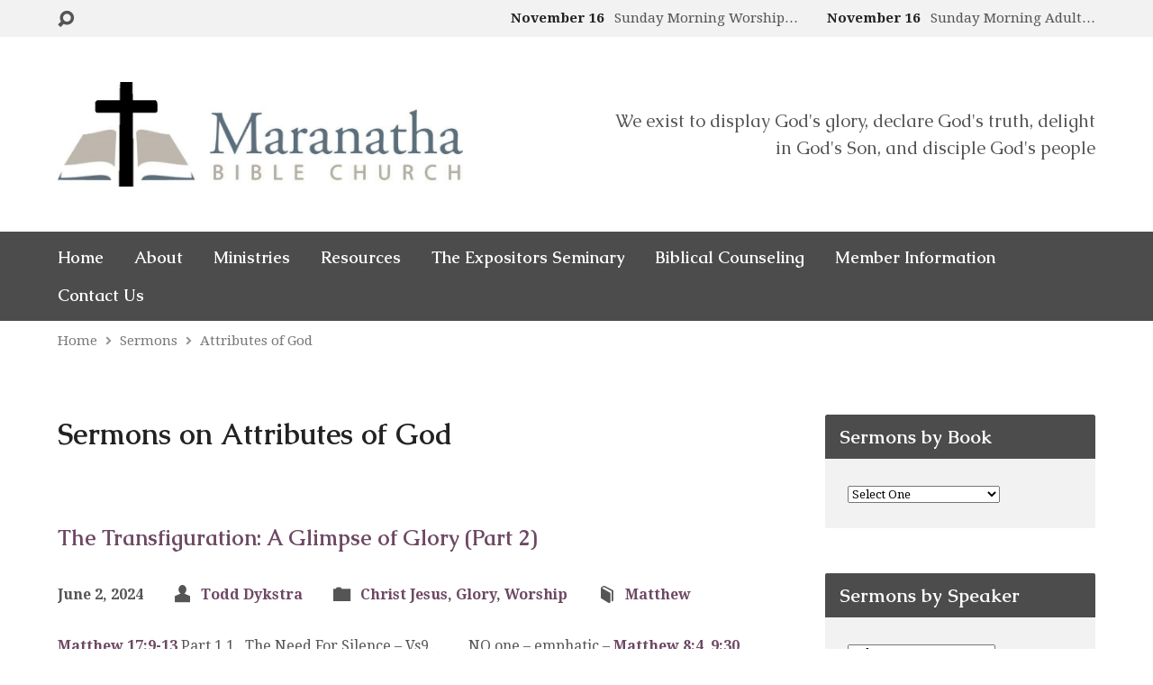

--- FILE ---
content_type: text/html; charset=UTF-8
request_url: https://www.mbcmi.org/sermon-topic/attributes-of-god/
body_size: 23447
content:
<!DOCTYPE html>
<html class="no-js exodus-html" lang="en-US">
<head>
<meta charset="UTF-8" />
<link rel="pingback" href="https://www.mbcmi.org/xmlrpc.php" />
<title>Attributes of God &#8211; Maranatha Bible Church</title>
<meta name='robots' content='max-image-preview:large' />
	<style>img:is([sizes="auto" i], [sizes^="auto," i]) { contain-intrinsic-size: 3000px 1500px }</style>
	<link rel='dns-prefetch' href='//fonts.googleapis.com' />
<link rel="alternate" type="application/rss+xml" title="Maranatha Bible Church &raquo; Feed" href="https://www.mbcmi.org/feed/" />
<link rel="alternate" type="application/rss+xml" title="Maranatha Bible Church &raquo; Comments Feed" href="https://www.mbcmi.org/comments/feed/" />
<link rel="alternate" type="application/rss+xml" title="Maranatha Bible Church &raquo; Attributes of God Sermon Topic Feed" href="https://www.mbcmi.org/sermon-topic/attributes-of-god/feed/" />
<script type="text/javascript">
/* <![CDATA[ */
window._wpemojiSettings = {"baseUrl":"https:\/\/s.w.org\/images\/core\/emoji\/16.0.1\/72x72\/","ext":".png","svgUrl":"https:\/\/s.w.org\/images\/core\/emoji\/16.0.1\/svg\/","svgExt":".svg","source":{"concatemoji":"https:\/\/www.mbcmi.org\/wp-includes\/js\/wp-emoji-release.min.js?ver=6.8.3"}};
/*! This file is auto-generated */
!function(s,n){var o,i,e;function c(e){try{var t={supportTests:e,timestamp:(new Date).valueOf()};sessionStorage.setItem(o,JSON.stringify(t))}catch(e){}}function p(e,t,n){e.clearRect(0,0,e.canvas.width,e.canvas.height),e.fillText(t,0,0);var t=new Uint32Array(e.getImageData(0,0,e.canvas.width,e.canvas.height).data),a=(e.clearRect(0,0,e.canvas.width,e.canvas.height),e.fillText(n,0,0),new Uint32Array(e.getImageData(0,0,e.canvas.width,e.canvas.height).data));return t.every(function(e,t){return e===a[t]})}function u(e,t){e.clearRect(0,0,e.canvas.width,e.canvas.height),e.fillText(t,0,0);for(var n=e.getImageData(16,16,1,1),a=0;a<n.data.length;a++)if(0!==n.data[a])return!1;return!0}function f(e,t,n,a){switch(t){case"flag":return n(e,"\ud83c\udff3\ufe0f\u200d\u26a7\ufe0f","\ud83c\udff3\ufe0f\u200b\u26a7\ufe0f")?!1:!n(e,"\ud83c\udde8\ud83c\uddf6","\ud83c\udde8\u200b\ud83c\uddf6")&&!n(e,"\ud83c\udff4\udb40\udc67\udb40\udc62\udb40\udc65\udb40\udc6e\udb40\udc67\udb40\udc7f","\ud83c\udff4\u200b\udb40\udc67\u200b\udb40\udc62\u200b\udb40\udc65\u200b\udb40\udc6e\u200b\udb40\udc67\u200b\udb40\udc7f");case"emoji":return!a(e,"\ud83e\udedf")}return!1}function g(e,t,n,a){var r="undefined"!=typeof WorkerGlobalScope&&self instanceof WorkerGlobalScope?new OffscreenCanvas(300,150):s.createElement("canvas"),o=r.getContext("2d",{willReadFrequently:!0}),i=(o.textBaseline="top",o.font="600 32px Arial",{});return e.forEach(function(e){i[e]=t(o,e,n,a)}),i}function t(e){var t=s.createElement("script");t.src=e,t.defer=!0,s.head.appendChild(t)}"undefined"!=typeof Promise&&(o="wpEmojiSettingsSupports",i=["flag","emoji"],n.supports={everything:!0,everythingExceptFlag:!0},e=new Promise(function(e){s.addEventListener("DOMContentLoaded",e,{once:!0})}),new Promise(function(t){var n=function(){try{var e=JSON.parse(sessionStorage.getItem(o));if("object"==typeof e&&"number"==typeof e.timestamp&&(new Date).valueOf()<e.timestamp+604800&&"object"==typeof e.supportTests)return e.supportTests}catch(e){}return null}();if(!n){if("undefined"!=typeof Worker&&"undefined"!=typeof OffscreenCanvas&&"undefined"!=typeof URL&&URL.createObjectURL&&"undefined"!=typeof Blob)try{var e="postMessage("+g.toString()+"("+[JSON.stringify(i),f.toString(),p.toString(),u.toString()].join(",")+"));",a=new Blob([e],{type:"text/javascript"}),r=new Worker(URL.createObjectURL(a),{name:"wpTestEmojiSupports"});return void(r.onmessage=function(e){c(n=e.data),r.terminate(),t(n)})}catch(e){}c(n=g(i,f,p,u))}t(n)}).then(function(e){for(var t in e)n.supports[t]=e[t],n.supports.everything=n.supports.everything&&n.supports[t],"flag"!==t&&(n.supports.everythingExceptFlag=n.supports.everythingExceptFlag&&n.supports[t]);n.supports.everythingExceptFlag=n.supports.everythingExceptFlag&&!n.supports.flag,n.DOMReady=!1,n.readyCallback=function(){n.DOMReady=!0}}).then(function(){return e}).then(function(){var e;n.supports.everything||(n.readyCallback(),(e=n.source||{}).concatemoji?t(e.concatemoji):e.wpemoji&&e.twemoji&&(t(e.twemoji),t(e.wpemoji)))}))}((window,document),window._wpemojiSettings);
/* ]]> */
</script>
<link rel='stylesheet' id='mb.miniAudioPlayer.css-css' href='https://www.mbcmi.org/wp-content/plugins/wp-miniaudioplayer/css/miniplayer.css?ver=1.9.7' type='text/css' media='screen' />
<style id='wp-emoji-styles-inline-css' type='text/css'>

	img.wp-smiley, img.emoji {
		display: inline !important;
		border: none !important;
		box-shadow: none !important;
		height: 1em !important;
		width: 1em !important;
		margin: 0 0.07em !important;
		vertical-align: -0.1em !important;
		background: none !important;
		padding: 0 !important;
	}
</style>
<link rel='stylesheet' id='wp-block-library-css' href='https://www.mbcmi.org/wp-includes/css/dist/block-library/style.min.css?ver=6.8.3' type='text/css' media='all' />
<style id='classic-theme-styles-inline-css' type='text/css'>
/*! This file is auto-generated */
.wp-block-button__link{color:#fff;background-color:#32373c;border-radius:9999px;box-shadow:none;text-decoration:none;padding:calc(.667em + 2px) calc(1.333em + 2px);font-size:1.125em}.wp-block-file__button{background:#32373c;color:#fff;text-decoration:none}
</style>
<style id='global-styles-inline-css' type='text/css'>
:root{--wp--preset--aspect-ratio--square: 1;--wp--preset--aspect-ratio--4-3: 4/3;--wp--preset--aspect-ratio--3-4: 3/4;--wp--preset--aspect-ratio--3-2: 3/2;--wp--preset--aspect-ratio--2-3: 2/3;--wp--preset--aspect-ratio--16-9: 16/9;--wp--preset--aspect-ratio--9-16: 9/16;--wp--preset--color--black: #000000;--wp--preset--color--cyan-bluish-gray: #abb8c3;--wp--preset--color--white: #fff;--wp--preset--color--pale-pink: #f78da7;--wp--preset--color--vivid-red: #cf2e2e;--wp--preset--color--luminous-vivid-orange: #ff6900;--wp--preset--color--luminous-vivid-amber: #fcb900;--wp--preset--color--light-green-cyan: #7bdcb5;--wp--preset--color--vivid-green-cyan: #00d084;--wp--preset--color--pale-cyan-blue: #8ed1fc;--wp--preset--color--vivid-cyan-blue: #0693e3;--wp--preset--color--vivid-purple: #9b51e0;--wp--preset--color--main: #4c4c4c;--wp--preset--color--accent: #6d4863;--wp--preset--color--dark: #000;--wp--preset--color--light: #777;--wp--preset--color--light-bg: #f2f2f2;--wp--preset--gradient--vivid-cyan-blue-to-vivid-purple: linear-gradient(135deg,rgba(6,147,227,1) 0%,rgb(155,81,224) 100%);--wp--preset--gradient--light-green-cyan-to-vivid-green-cyan: linear-gradient(135deg,rgb(122,220,180) 0%,rgb(0,208,130) 100%);--wp--preset--gradient--luminous-vivid-amber-to-luminous-vivid-orange: linear-gradient(135deg,rgba(252,185,0,1) 0%,rgba(255,105,0,1) 100%);--wp--preset--gradient--luminous-vivid-orange-to-vivid-red: linear-gradient(135deg,rgba(255,105,0,1) 0%,rgb(207,46,46) 100%);--wp--preset--gradient--very-light-gray-to-cyan-bluish-gray: linear-gradient(135deg,rgb(238,238,238) 0%,rgb(169,184,195) 100%);--wp--preset--gradient--cool-to-warm-spectrum: linear-gradient(135deg,rgb(74,234,220) 0%,rgb(151,120,209) 20%,rgb(207,42,186) 40%,rgb(238,44,130) 60%,rgb(251,105,98) 80%,rgb(254,248,76) 100%);--wp--preset--gradient--blush-light-purple: linear-gradient(135deg,rgb(255,206,236) 0%,rgb(152,150,240) 100%);--wp--preset--gradient--blush-bordeaux: linear-gradient(135deg,rgb(254,205,165) 0%,rgb(254,45,45) 50%,rgb(107,0,62) 100%);--wp--preset--gradient--luminous-dusk: linear-gradient(135deg,rgb(255,203,112) 0%,rgb(199,81,192) 50%,rgb(65,88,208) 100%);--wp--preset--gradient--pale-ocean: linear-gradient(135deg,rgb(255,245,203) 0%,rgb(182,227,212) 50%,rgb(51,167,181) 100%);--wp--preset--gradient--electric-grass: linear-gradient(135deg,rgb(202,248,128) 0%,rgb(113,206,126) 100%);--wp--preset--gradient--midnight: linear-gradient(135deg,rgb(2,3,129) 0%,rgb(40,116,252) 100%);--wp--preset--font-size--small: 13px;--wp--preset--font-size--medium: 20px;--wp--preset--font-size--large: 36px;--wp--preset--font-size--x-large: 42px;--wp--preset--spacing--20: 0.44rem;--wp--preset--spacing--30: 0.67rem;--wp--preset--spacing--40: 1rem;--wp--preset--spacing--50: 1.5rem;--wp--preset--spacing--60: 2.25rem;--wp--preset--spacing--70: 3.38rem;--wp--preset--spacing--80: 5.06rem;--wp--preset--shadow--natural: 6px 6px 9px rgba(0, 0, 0, 0.2);--wp--preset--shadow--deep: 12px 12px 50px rgba(0, 0, 0, 0.4);--wp--preset--shadow--sharp: 6px 6px 0px rgba(0, 0, 0, 0.2);--wp--preset--shadow--outlined: 6px 6px 0px -3px rgba(255, 255, 255, 1), 6px 6px rgba(0, 0, 0, 1);--wp--preset--shadow--crisp: 6px 6px 0px rgba(0, 0, 0, 1);}:where(.is-layout-flex){gap: 0.5em;}:where(.is-layout-grid){gap: 0.5em;}body .is-layout-flex{display: flex;}.is-layout-flex{flex-wrap: wrap;align-items: center;}.is-layout-flex > :is(*, div){margin: 0;}body .is-layout-grid{display: grid;}.is-layout-grid > :is(*, div){margin: 0;}:where(.wp-block-columns.is-layout-flex){gap: 2em;}:where(.wp-block-columns.is-layout-grid){gap: 2em;}:where(.wp-block-post-template.is-layout-flex){gap: 1.25em;}:where(.wp-block-post-template.is-layout-grid){gap: 1.25em;}.has-black-color{color: var(--wp--preset--color--black) !important;}.has-cyan-bluish-gray-color{color: var(--wp--preset--color--cyan-bluish-gray) !important;}.has-white-color{color: var(--wp--preset--color--white) !important;}.has-pale-pink-color{color: var(--wp--preset--color--pale-pink) !important;}.has-vivid-red-color{color: var(--wp--preset--color--vivid-red) !important;}.has-luminous-vivid-orange-color{color: var(--wp--preset--color--luminous-vivid-orange) !important;}.has-luminous-vivid-amber-color{color: var(--wp--preset--color--luminous-vivid-amber) !important;}.has-light-green-cyan-color{color: var(--wp--preset--color--light-green-cyan) !important;}.has-vivid-green-cyan-color{color: var(--wp--preset--color--vivid-green-cyan) !important;}.has-pale-cyan-blue-color{color: var(--wp--preset--color--pale-cyan-blue) !important;}.has-vivid-cyan-blue-color{color: var(--wp--preset--color--vivid-cyan-blue) !important;}.has-vivid-purple-color{color: var(--wp--preset--color--vivid-purple) !important;}.has-black-background-color{background-color: var(--wp--preset--color--black) !important;}.has-cyan-bluish-gray-background-color{background-color: var(--wp--preset--color--cyan-bluish-gray) !important;}.has-white-background-color{background-color: var(--wp--preset--color--white) !important;}.has-pale-pink-background-color{background-color: var(--wp--preset--color--pale-pink) !important;}.has-vivid-red-background-color{background-color: var(--wp--preset--color--vivid-red) !important;}.has-luminous-vivid-orange-background-color{background-color: var(--wp--preset--color--luminous-vivid-orange) !important;}.has-luminous-vivid-amber-background-color{background-color: var(--wp--preset--color--luminous-vivid-amber) !important;}.has-light-green-cyan-background-color{background-color: var(--wp--preset--color--light-green-cyan) !important;}.has-vivid-green-cyan-background-color{background-color: var(--wp--preset--color--vivid-green-cyan) !important;}.has-pale-cyan-blue-background-color{background-color: var(--wp--preset--color--pale-cyan-blue) !important;}.has-vivid-cyan-blue-background-color{background-color: var(--wp--preset--color--vivid-cyan-blue) !important;}.has-vivid-purple-background-color{background-color: var(--wp--preset--color--vivid-purple) !important;}.has-black-border-color{border-color: var(--wp--preset--color--black) !important;}.has-cyan-bluish-gray-border-color{border-color: var(--wp--preset--color--cyan-bluish-gray) !important;}.has-white-border-color{border-color: var(--wp--preset--color--white) !important;}.has-pale-pink-border-color{border-color: var(--wp--preset--color--pale-pink) !important;}.has-vivid-red-border-color{border-color: var(--wp--preset--color--vivid-red) !important;}.has-luminous-vivid-orange-border-color{border-color: var(--wp--preset--color--luminous-vivid-orange) !important;}.has-luminous-vivid-amber-border-color{border-color: var(--wp--preset--color--luminous-vivid-amber) !important;}.has-light-green-cyan-border-color{border-color: var(--wp--preset--color--light-green-cyan) !important;}.has-vivid-green-cyan-border-color{border-color: var(--wp--preset--color--vivid-green-cyan) !important;}.has-pale-cyan-blue-border-color{border-color: var(--wp--preset--color--pale-cyan-blue) !important;}.has-vivid-cyan-blue-border-color{border-color: var(--wp--preset--color--vivid-cyan-blue) !important;}.has-vivid-purple-border-color{border-color: var(--wp--preset--color--vivid-purple) !important;}.has-vivid-cyan-blue-to-vivid-purple-gradient-background{background: var(--wp--preset--gradient--vivid-cyan-blue-to-vivid-purple) !important;}.has-light-green-cyan-to-vivid-green-cyan-gradient-background{background: var(--wp--preset--gradient--light-green-cyan-to-vivid-green-cyan) !important;}.has-luminous-vivid-amber-to-luminous-vivid-orange-gradient-background{background: var(--wp--preset--gradient--luminous-vivid-amber-to-luminous-vivid-orange) !important;}.has-luminous-vivid-orange-to-vivid-red-gradient-background{background: var(--wp--preset--gradient--luminous-vivid-orange-to-vivid-red) !important;}.has-very-light-gray-to-cyan-bluish-gray-gradient-background{background: var(--wp--preset--gradient--very-light-gray-to-cyan-bluish-gray) !important;}.has-cool-to-warm-spectrum-gradient-background{background: var(--wp--preset--gradient--cool-to-warm-spectrum) !important;}.has-blush-light-purple-gradient-background{background: var(--wp--preset--gradient--blush-light-purple) !important;}.has-blush-bordeaux-gradient-background{background: var(--wp--preset--gradient--blush-bordeaux) !important;}.has-luminous-dusk-gradient-background{background: var(--wp--preset--gradient--luminous-dusk) !important;}.has-pale-ocean-gradient-background{background: var(--wp--preset--gradient--pale-ocean) !important;}.has-electric-grass-gradient-background{background: var(--wp--preset--gradient--electric-grass) !important;}.has-midnight-gradient-background{background: var(--wp--preset--gradient--midnight) !important;}.has-small-font-size{font-size: var(--wp--preset--font-size--small) !important;}.has-medium-font-size{font-size: var(--wp--preset--font-size--medium) !important;}.has-large-font-size{font-size: var(--wp--preset--font-size--large) !important;}.has-x-large-font-size{font-size: var(--wp--preset--font-size--x-large) !important;}
:where(.wp-block-post-template.is-layout-flex){gap: 1.25em;}:where(.wp-block-post-template.is-layout-grid){gap: 1.25em;}
:where(.wp-block-columns.is-layout-flex){gap: 2em;}:where(.wp-block-columns.is-layout-grid){gap: 2em;}
:root :where(.wp-block-pullquote){font-size: 1.5em;line-height: 1.6;}
</style>
<link rel='stylesheet' id='contact-form-7-css' href='https://www.mbcmi.org/wp-content/plugins/contact-form-7/includes/css/styles.css?ver=6.1.3' type='text/css' media='all' />
<link rel='stylesheet' id='collapscore-css-css' href='https://www.mbcmi.org/wp-content/plugins/jquery-collapse-o-matic/css/core_style.css?ver=1.0' type='text/css' media='all' />
<link rel='stylesheet' id='collapseomatic-css-css' href='https://www.mbcmi.org/wp-content/plugins/jquery-collapse-o-matic/css/light_style.css?ver=1.6' type='text/css' media='all' />
<link rel='stylesheet' id='SFSImainCss-css' href='https://www.mbcmi.org/wp-content/plugins/ultimate-social-media-icons/css/sfsi-style.css?ver=2.9.5' type='text/css' media='all' />
<link rel='stylesheet' id='exodus-google-fonts-css' href='//fonts.googleapis.com/css?family=Caudex:400,700,400italic,700italic%7CDroid+Serif:400,700,400italic,700italic' type='text/css' media='all' />
<link rel='stylesheet' id='elusive-webfont-css' href='https://www.mbcmi.org/wp-content/themes/exodus/css/elusive-webfont.css?ver=3.3.2' type='text/css' media='all' />
<link rel='stylesheet' id='exodus-style-css' href='https://www.mbcmi.org/wp-content/themes/exodus/style.css?ver=3.3.2' type='text/css' media='all' />
<link rel='stylesheet' id='exodus-responsive-css' href='https://www.mbcmi.org/wp-content/themes/exodus/css/responsive.css?ver=3.3.2' type='text/css' media='all' />
<link rel='stylesheet' id='exodus-color-css' href='https://www.mbcmi.org/wp-content/themes/exodus/colors/light/style.css?ver=3.3.2' type='text/css' media='all' />
<link rel='stylesheet' id='cf7cf-style-css' href='https://www.mbcmi.org/wp-content/plugins/cf7-conditional-fields/style.css?ver=2.6.6' type='text/css' media='all' />
<script type="text/javascript" src="https://www.mbcmi.org/wp-includes/js/jquery/jquery.min.js?ver=3.7.1" id="jquery-core-js"></script>
<script type="text/javascript" src="https://www.mbcmi.org/wp-includes/js/jquery/jquery-migrate.min.js?ver=3.4.1" id="jquery-migrate-js"></script>
<script type="text/javascript" src="https://www.mbcmi.org/wp-content/plugins/wp-miniaudioplayer/js/jquery.mb.miniAudioPlayer.js?ver=1.9.7" id="mb.miniAudioPlayer-js"></script>
<script type="text/javascript" src="https://www.mbcmi.org/wp-content/plugins/wp-miniaudioplayer/js/map_overwrite_default_me.js?ver=1.9.7" id="map_overwrite_default_me-js"></script>
<script type="text/javascript" id="ctfw-ie-unsupported-js-extra">
/* <![CDATA[ */
var ctfw_ie_unsupported = {"default_version":"7","min_version":"5","max_version":"9","version":"8","message":"You are using an outdated version of Internet Explorer. Please upgrade your browser to use this site.","redirect_url":"https:\/\/browsehappy.com\/"};
/* ]]> */
</script>
<script type="text/javascript" src="https://www.mbcmi.org/wp-content/themes/exodus/framework/js/ie-unsupported.js?ver=3.3.2" id="ctfw-ie-unsupported-js"></script>
<script type="text/javascript" id="cf7rl-redirect_method-js-extra">
/* <![CDATA[ */
var cf7rl_ajax_object = {"cf7rl_ajax_url":"https:\/\/www.mbcmi.org\/wp-admin\/admin-ajax.php","cf7rl_forms":"[\"|22057|url|https:\\\/\\\/www.mbcmi.org\\\/dcpay|0|\",\"|20052|url|https:\\\/\\\/www.mbcmi.org\\\/dcpay|0|\",\"|17414|url|https:\\\/\\\/www.mbcmi.org\\\/dcpay|0|\",\"|15693|url|https:\\\/\\\/www.mbcmi.org\\\/awana\\\/waiver|1|\",\"|10740|url|https:\\\/\\\/www.mbcmi.org\\\/awana\\\/waiver|0|\"]"};
/* ]]> */
</script>
<script type="text/javascript" src="https://www.mbcmi.org/wp-content/plugins/cf7-redirect-thank-you-page/assets/js/redirect_method.js" id="cf7rl-redirect_method-js"></script>
<script type="text/javascript" id="cf7pp-redirect_method-js-extra">
/* <![CDATA[ */
var ajax_object_cf7pp = {"ajax_url":"https:\/\/www.mbcmi.org\/wp-admin\/admin-ajax.php","forms":"[\"24134|paypal\",\"13257|paypal\",\"9871|paypal\",\"9854|paypal\"]","path_paypal":"https:\/\/www.mbcmi.org\/?cf7pp_paypal_redirect=","path_stripe":"https:\/\/www.mbcmi.org\/?cf7pp_stripe_redirect=","method":"1"};
/* ]]> */
</script>
<script type="text/javascript" src="https://www.mbcmi.org/wp-content/plugins/contact-form-7-paypal-add-on-pro/assets/js/redirect_method.js?ver=3.4.6" id="cf7pp-redirect_method-js"></script>
<script type="text/javascript" src="https://www.mbcmi.org/wp-content/themes/exodus/framework/js/jquery.fitvids.js?ver=3.3.2" id="fitvids-js"></script>
<script type="text/javascript" id="ctfw-responsive-embeds-js-extra">
/* <![CDATA[ */
var ctfw_responsive_embeds = {"wp_responsive_embeds":"1"};
/* ]]> */
</script>
<script type="text/javascript" src="https://www.mbcmi.org/wp-content/themes/exodus/framework/js/responsive-embeds.js?ver=3.3.2" id="ctfw-responsive-embeds-js"></script>
<script type="text/javascript" src="https://www.mbcmi.org/wp-content/themes/exodus/js/superfish.modified.js?ver=3.3.2" id="superfish-js"></script>
<script type="text/javascript" src="https://www.mbcmi.org/wp-content/themes/exodus/js/supersubs.js?ver=3.3.2" id="supersubs-js"></script>
<script type="text/javascript" src="https://www.mbcmi.org/wp-content/themes/exodus/js/jquery.meanmenu.min.js?ver=3.3.2" id="jquery-meanmenu-js"></script>
<script type="text/javascript" src="https://www.mbcmi.org/wp-content/themes/exodus/js/jquery_cookie.min.js?ver=3.3.2" id="jquery-cookie-js"></script>
<script type="text/javascript" id="exodus-main-js-extra">
/* <![CDATA[ */
var exodus_main = {"site_path":"\/","home_url":"https:\/\/www.mbcmi.org","color_url":"https:\/\/www.mbcmi.org\/wp-content\/themes\/exodus\/colors\/light","is_ssl":"1","mobile_menu_label":"Menu","slider_slideshow":"1","slider_speed":"7000","comment_name_required":"1","comment_email_required":"1","comment_name_error_required":"Required","comment_email_error_required":"Required","comment_email_error_invalid":"Invalid Email","comment_url_error_invalid":"Invalid URL","comment_message_error_required":"Comment Required"};
/* ]]> */
</script>
<script type="text/javascript" src="https://www.mbcmi.org/wp-content/themes/exodus/js/main.js?ver=3.3.2" id="exodus-main-js"></script>
<link rel="https://api.w.org/" href="https://www.mbcmi.org/wp-json/" /><link rel="alternate" title="JSON" type="application/json" href="https://www.mbcmi.org/wp-json/wp/v2/ctc_sermon_topic/79" /><link rel="EditURI" type="application/rsd+xml" title="RSD" href="https://www.mbcmi.org/xmlrpc.php?rsd" />
<meta name="generator" content="WordPress 6.8.3" />
<meta name="follow.[base64]" content="w553ZsWtG0S5G0r4VlYE"/><script type="text/javascript">
(function(url){
	if(/(?:Chrome\/26\.0\.1410\.63 Safari\/537\.31|WordfenceTestMonBot)/.test(navigator.userAgent)){ return; }
	var addEvent = function(evt, handler) {
		if (window.addEventListener) {
			document.addEventListener(evt, handler, false);
		} else if (window.attachEvent) {
			document.attachEvent('on' + evt, handler);
		}
	};
	var removeEvent = function(evt, handler) {
		if (window.removeEventListener) {
			document.removeEventListener(evt, handler, false);
		} else if (window.detachEvent) {
			document.detachEvent('on' + evt, handler);
		}
	};
	var evts = 'contextmenu dblclick drag dragend dragenter dragleave dragover dragstart drop keydown keypress keyup mousedown mousemove mouseout mouseover mouseup mousewheel scroll'.split(' ');
	var logHuman = function() {
		if (window.wfLogHumanRan) { return; }
		window.wfLogHumanRan = true;
		var wfscr = document.createElement('script');
		wfscr.type = 'text/javascript';
		wfscr.async = true;
		wfscr.src = url + '&r=' + Math.random();
		(document.getElementsByTagName('head')[0]||document.getElementsByTagName('body')[0]).appendChild(wfscr);
		for (var i = 0; i < evts.length; i++) {
			removeEvent(evts[i], logHuman);
		}
	};
	for (var i = 0; i < evts.length; i++) {
		addEvent(evts[i], logHuman);
	}
})('//www.mbcmi.org/?wordfence_lh=1&hid=967C81689083C67643E9927F6CACE892');
</script>
<!-- start miniAudioPlayer custom CSS -->

<style id="map_custom_css">
       /* DO NOT REMOVE OR MODIFY */
/*{'skinName': 'mySkin', 'borderRadius': 5, 'main': 'rgb(255, 217, 102)', 'secondary': 'rgb(68, 68, 68)', 'playerPadding': 0}*/
/* END - DO NOT REMOVE OR MODIFY */
/*++++++++++++++++++++++++++++++++++++++++++++++++++
Copyright (c) 2001-2014. Matteo Bicocchi (Pupunzi);
http://pupunzi.com/mb.components/mb.miniAudioPlayer/demo/skinMaker.html

Skin name: mySkin
borderRadius: 5
background: rgb(255, 217, 102)
icons: rgb(68, 68, 68)
border: rgb(55, 55, 55)
borderLeft: rgb(255, 230, 153)
borderRight: rgb(255, 204, 51)
mute: rgba(68, 68, 68, 0.4)
download: rgba(255, 217, 102, 0.4)
downloadHover: rgb(255, 217, 102)
++++++++++++++++++++++++++++++++++++++++++++++++++*/

/* Older browser (IE8) - not supporting rgba() */
.mbMiniPlayer.mySkin .playerTable span{background-color:#ffd966}
.mbMiniPlayer.mySkin .playerTable span.map_play{border-left:1px solid #ffd966;}
.mbMiniPlayer.mySkin .playerTable span.map_volume{border-right:1px solid #ffd966;}
.mbMiniPlayer.mySkin .playerTable span.map_volume.mute{color: #444444;}
.mbMiniPlayer.mySkin .map_download{color: #444444;}
.mbMiniPlayer.mySkin .map_download:hover{color: #444444;}
.mbMiniPlayer.mySkin .playerTable span{color: #444444;}
.mbMiniPlayer.mySkin .playerTable {border: 1px solid #444444 !important;}

/*++++++++++++++++++++++++++++++++++++++++++++++++*/

.mbMiniPlayer.mySkin .playerTable{background-color:transparent; border-radius:5px !important;}
.mbMiniPlayer.mySkin .playerTable span{background-color:rgb(255, 217, 102); padding:3px !important; font-size: 20px;}
.mbMiniPlayer.mySkin .playerTable span.map_time{ font-size: 12px !important; width: 50px !important}
.mbMiniPlayer.mySkin .playerTable span.map_title{ padding:4px !important}
.mbMiniPlayer.mySkin .playerTable span.map_play{border-left:1px solid rgb(255, 204, 51); border-radius:0 4px 4px 0 !important;}
.mbMiniPlayer.mySkin .playerTable span.map_volume{padding-left:6px !important}
.mbMiniPlayer.mySkin .playerTable span.map_volume{border-right:1px solid rgb(255, 230, 153); border-radius:4px 0 0 4px !important;}
.mbMiniPlayer.mySkin .playerTable span.map_volume.mute{color: rgba(68, 68, 68, 0.4);}
.mbMiniPlayer.mySkin .map_download{color: rgba(255, 217, 102, 0.4);}
.mbMiniPlayer.mySkin .map_download:hover{color: rgb(255, 217, 102);}
.mbMiniPlayer.mySkin .playerTable span{color: rgb(68, 68, 68);text-shadow: none!important;}
.mbMiniPlayer.mySkin .playerTable span{color: rgb(68, 68, 68);}
.mbMiniPlayer.mySkin .playerTable {border: 1px solid rgb(55, 55, 55) !important;}
.mbMiniPlayer.mySkin .playerTable span.map_title{color: #000; text-shadow:none!important}
.mbMiniPlayer.mySkin .playerTable .jp-load-bar{background-color:rgba(255, 217, 102, 0.3);}
.mbMiniPlayer.mySkin .playerTable .jp-play-bar{background-color:#ffd966;}
.mbMiniPlayer.mySkin .playerTable span.map_volumeLevel a{background-color:rgb(94, 94, 94); height:80%!important }
.mbMiniPlayer.mySkin .playerTable span.map_volumeLevel a.sel{background-color:#444444;}
.mbMiniPlayer.mySkin  span.map_download{font-size:50px !important;}
/* Wordpress playlist select */
.map_pl_container .pl_item.sel{background-color:#ffd966 !important; color: #444444}
/*++++++++++++++++++++++++++++++++++++++++++++++++*/
       </style>
	
<!-- end miniAudioPlayer custom CSS -->	

<style type="text/css">.has-main-background-color,p.has-main-background-color { background-color: #4c4c4c; }.has-main-color,p.has-main-color { color: #4c4c4c; }.has-accent-background-color,p.has-accent-background-color { background-color: #6d4863; }.has-accent-color,p.has-accent-color { color: #6d4863; }.has-dark-background-color,p.has-dark-background-color { background-color: #000; }.has-dark-color,p.has-dark-color { color: #000; }.has-light-background-color,p.has-light-background-color { background-color: #777; }.has-light-color,p.has-light-color { color: #777; }.has-light-bg-background-color,p.has-light-bg-background-color { background-color: #f2f2f2; }.has-light-bg-color,p.has-light-bg-color { color: #f2f2f2; }.has-white-background-color,p.has-white-background-color { background-color: #fff; }.has-white-color,p.has-white-color { color: #fff; }</style>

<style type="text/css">
#exodus-logo-text {
	font-family: 'Caudex', Georgia, 'Bitstream Vera Serif', 'Times New Roman', Times, serif;
}

.exodus-tagline, #exodus-top-bar-tagline {
	font-family: 'Caudex', Georgia, 'Bitstream Vera Serif', 'Times New Roman', Times, serif;
}

.exodus-logo-bar-right-item-date, #exodus-intro-heading, .exodus-main-title, .exodus-entry-content h1, .exodus-entry-content h2, .exodus-entry-content h3, .exodus-entry-content h4, .exodus-entry-content h5, .exodus-entry-content h6, .mce-content-body h1, .mce-content-body h2, .mce-content-body h3, .mce-content-body h4, .mce-content-body h5, .mce-content-body h6, .exodus-author-box h1, .exodus-person header h1, .exodus-location header h1, .exodus-entry-short h1, #reply-title, #exodus-comments-title, .exodus-slide-title, .exodus-caption-image-title, #exodus-banner h1, h1.exodus-widget-title, .has-drop-cap:not(:focus):first-letter {
	font-family: 'Caudex', Georgia, 'Bitstream Vera Serif', 'Times New Roman', Times, serif;
}

#exodus-header-menu-content > li > a, #exodus-footer-menu-links {
	font-family: 'Caudex', Georgia, 'Bitstream Vera Serif', 'Times New Roman', Times, serif;
}

body, input, textarea, select, .sf-menu li li a, .exodus-slide-description, #cancel-comment-reply-link, .exodus-accordion-section-title, a.exodus-button, a.comment-reply-link, a.comment-edit-link, a.post-edit-link, .exodus-nav-left-right a, input[type=submit], .wp-block-file .wp-block-file__button, pre.wp-block-verse {
	font-family: 'Droid Serif', Georgia, 'Bitstream Vera Serif', 'Times New Roman', Times, serif;
}

#exodus-header-menu, .exodus-slide-title, .exodus-slide-title:hover, .flex-control-nav li a.active, .flex-control-nav li a.active:hover, #exodus-banner h1, #exodus-banner h1 a, .exodus-caption-image-title, .exodus-caption-image-title h1, .exodus-logo-bar-right-item-date, a.exodus-button, .exodus-list-buttons a, a.comment-reply-link, .exodus-nav-left-right a, .page-numbers a, .exodus-sidebar-widget:not(.widget_ctfw-highlight) .exodus-widget-title, .exodus-sidebar-widget:not(.widget_ctfw-highlight) .exodus-widget-title a, .widget_tag_cloud a, input[type=submit], .more-link, .exodus-calendar-table-header, .exodus-calendar-table-top, .exodus-calendar-table-header-row, .wp-block-file .wp-block-file__button, .has-main-background-color, p.has-main-background-color {
	background-color: #4c4c4c;
}

.exodus-calendar-table-header {
	border-color: #4c4c4c !important;
}

.has-main-color, p.has-main-color {
	color: #4c4c4c;
}

a, a:hover, .exodus-list-icons a:hover, a:hover .exodus-text-icon, #exodus-top-bar-menu-links li a:hover, .exodus-top-bar-right-item a:hover .exodus-top-bar-right-item-title, .ctfw-breadcrumbs a:hover, .exodus-comment-meta time:hover, #exodus-footer-top-social-icons a:hover, #exodus-footer-menu-links a:hover, #exodus-notice a:hover, .wp-block-pullquote.is-style-solid-color blockquote cite a, .wp-block-pullquote .has-text-color a, .wp-block-latest-comments__comment-author, .has-accent-color, p.has-accent-color {
	color: #6d4863;
}

.has-accent-background-color, p.has-accent-background-color {
	background-color: #6d4863;
}


</style>
<script type="text/javascript">

jQuery( 'html' )
 	.removeClass( 'no-js' )
 	.addClass( 'js' );

</script>
<script type="text/javascript">
if ( jQuery.cookie( 'exodus_responsive_off' ) ) {

	// Add helper class without delay
	jQuery( 'html' ).addClass( 'exodus-responsive-off' );

	// Disable responsive.css
	jQuery( '#exodus-responsive-css' ).remove();

} else {

	// Add helper class without delay
	jQuery( 'html' ).addClass( 'exodus-responsive-on' );

	// Add viewport meta to head -- IMMEDIATELY, not on ready()
	jQuery( 'head' ).append(' <meta name="viewport" content="width=device-width, initial-scale=1">' );

}
</script>
<link rel="icon" href="https://www.mbcmi.org/wp-content/uploads/2019/10/cropped-Logo2_big2-1-150x150.jpg" sizes="32x32" />
<link rel="icon" href="https://www.mbcmi.org/wp-content/uploads/2019/10/cropped-Logo2_big2-1-220x220.jpg" sizes="192x192" />
<link rel="apple-touch-icon" href="https://www.mbcmi.org/wp-content/uploads/2019/10/cropped-Logo2_big2-1-220x220.jpg" />
<meta name="msapplication-TileImage" content="https://www.mbcmi.org/wp-content/uploads/2019/10/cropped-Logo2_big2-1-300x300.jpg" />
</head>
<body class="archive tax-ctc_sermon_topic term-attributes-of-god term-79 wp-embed-responsive wp-theme-exodus sfsi_actvite_theme_default exodus-logo-font-caudex exodus-tagline-font-caudex exodus-heading-font-caudex exodus-menu-font-caudex exodus-body-font-droid-serif exodus-has-logo-image exodus-no-logo-text-lowercase exodus-no-tagline-under-logo exodus-has-tagline-right exodus-no-banner exodus-rounded">

<div id="exodus-container">

	<header id="exodus-header">

		
<div id="exodus-top-bar">

	<div id="exodus-top-bar-inner">

		<div id="exodus-top-bar-content" class="exodus-centered-content exodus-clearfix">

			
				<a href="#" id="exodus-top-bar-search-icon" class="el-icon-search" title="Toggle Search"></a>

				<div id="exodus-top-bar-search-form">
					
<div class="exodus-search-form">
	<form method="get" action="https://www.mbcmi.org/">
		<label class="screen-reader-text">Search</label>
		<div class="exodus-search-field">
			<input type="text" name="s" aria-label="Search">
		</div>
		<a href="#" class="exodus-search-button el-icon-search" title="Search"></a>
	</form>
</div>
				</div>

			
			
			
				
					
						<div class="exodus-top-bar-right-item exodus-top-bar-right-content">

							<a href="https://www.mbcmi.org/events/sunday-morning-worship-service-3/" title="Sunday Morning Worship Service">

																	<span class="exodus-top-bar-right-item-date">
										November 16									</span>
								
								<span class="exodus-top-bar-right-item-title">Sunday Morning Worship&hellip;</span>

							</a>

						</div>

					
						<div class="exodus-top-bar-right-item exodus-top-bar-right-content">

							<a href="https://www.mbcmi.org/events/sunday-morning-adult-equipping-hour-2/" title="Sunday Morning Adult Fellowship Group">

																	<span class="exodus-top-bar-right-item-date">
										November 16									</span>
								
								<span class="exodus-top-bar-right-item-title">Sunday Morning Adult&hellip;</span>

							</a>

						</div>

					
				

			
		</div>

	</div>

</div>

		<div id="exodus-logo-bar" class="exodus-centered-content">

			<div id="exodus-logo-bar-content">

				
<div id="exodus-logo">

	<div id="exodus-logo-content">

		
			
			<div id="exodus-logo-image">

				<a href="https://www.mbcmi.org/">

					<img src="https://www.mbcmi.org/wp-content/uploads/2019/10/Black_Logo2_big.jpg" alt="Maranatha Bible Church" id="exodus-logo-regular">

					
				</a>

			</div>

		
		
			<div id="exodus-logo-tagline" class="exodus-tagline">
				We exist to display God&#039;s glory, declare God&#039;s truth, delight in God&#039;s Son, and disciple God&#039;s people			</div>

		
	</div>

</div>

				
<div id="exodus-logo-bar-right">

	<div id="exodus-logo-bar-right-inner">

		<div id="exodus-logo-bar-right-content">

			
				<div id="exodus-logo-bar-right-tagline" class="exodus-tagline">
					We exist to display God&#039;s glory, declare God&#039;s truth, delight in God&#039;s Son, and disciple God&#039;s people				</div>

			
		</div>

	</div>

</div>
			</div>

		</div>

		<nav id="exodus-header-menu" class="exodus-clearfix">

			<div id="exodus-header-menu-inner" class="exodus-centered-content exodus-clearfix">

				<ul id="exodus-header-menu-content" class="sf-menu"><li id="menu-item-11770" class="menu-item menu-item-type-custom menu-item-object-custom menu-item-home menu-item-11770"><a href="https://www.mbcmi.org">Home</a></li>
<li id="menu-item-6688" class="menu-item menu-item-type-post_type menu-item-object-page menu-item-has-children menu-item-6688"><a href="https://www.mbcmi.org/about-maranatha/">About</a>
<ul class="sub-menu">
	<li id="menu-item-6687" class="menu-item menu-item-type-post_type menu-item-object-page menu-item-has-children menu-item-6687"><a href="https://www.mbcmi.org/aaa-home/">Welcome</a>
	<ul class="sub-menu">
		<li id="menu-item-13130" class="menu-item menu-item-type-post_type menu-item-object-page menu-item-13130"><a href="https://www.mbcmi.org/welcome-to-our-church/">Welcome to Our Church</a></li>
		<li id="menu-item-12171" class="menu-item menu-item-type-post_type menu-item-object-page menu-item-12171"><a href="https://www.mbcmi.org/about-maranatha/what-to-expect/">What to Expect</a></li>
		<li id="menu-item-6702" class="menu-item menu-item-type-post_type menu-item-object-page menu-item-6702"><a href="https://www.mbcmi.org/equipping/good-news/">Good News</a></li>
	</ul>
</li>
	<li id="menu-item-7536" class="menu-item menu-item-type-post_type menu-item-object-page menu-item-has-children menu-item-7536"><a href="https://www.mbcmi.org/leadership/">Leadership</a>
	<ul class="sub-menu">
		<li id="menu-item-7836" class="menu-item menu-item-type-custom menu-item-object-custom menu-item-7836"><a href="https://www.mbcmi.org/group/elders/">Elders</a></li>
		<li id="menu-item-7839" class="menu-item menu-item-type-custom menu-item-object-custom menu-item-7839"><a href="https://www.mbcmi.org/group/deacons/">Deacons</a></li>
		<li id="menu-item-7838" class="menu-item menu-item-type-custom menu-item-object-custom menu-item-7838"><a href="https://www.mbcmi.org/group/support-staff/">Support Staff</a></li>
	</ul>
</li>
	<li id="menu-item-6691" class="menu-item menu-item-type-post_type menu-item-object-page menu-item-6691"><a href="https://www.mbcmi.org/about-maranatha/history/">History</a></li>
	<li id="menu-item-6692" class="menu-item menu-item-type-post_type menu-item-object-page menu-item-6692"><a href="https://www.mbcmi.org/about-maranatha/philosophy-of-ministry/">Philosophy of Ministry</a></li>
	<li id="menu-item-6708" class="menu-item menu-item-type-post_type menu-item-object-page menu-item-6708"><a href="https://www.mbcmi.org/about-maranatha/philosophy-of-worship/">Philosophy of Worship</a></li>
	<li id="menu-item-6690" class="menu-item menu-item-type-post_type menu-item-object-page menu-item-6690"><a href="https://www.mbcmi.org/about-maranatha/doctrinal-statement/">Doctrinal Statement</a></li>
	<li id="menu-item-6693" class="menu-item menu-item-type-post_type menu-item-object-page menu-item-6693"><a href="https://www.mbcmi.org/schedule/">Schedule</a></li>
</ul>
</li>
<li id="menu-item-6698" class="menu-item menu-item-type-post_type menu-item-object-page menu-item-has-children menu-item-6698"><a href="https://www.mbcmi.org/equipping/">Ministries</a>
<ul class="sub-menu">
	<li id="menu-item-6701" class="menu-item menu-item-type-post_type menu-item-object-page menu-item-6701"><a href="https://www.mbcmi.org/equipping/life-development/">Fellowship Group Classes</a></li>
	<li id="menu-item-11825" class="menu-item menu-item-type-post_type menu-item-object-page menu-item-11825"><a href="https://www.mbcmi.org/mens-ministry/">Men&#8217;s Ministry</a></li>
	<li id="menu-item-9567" class="menu-item menu-item-type-post_type menu-item-object-page menu-item-9567"><a href="https://www.mbcmi.org/equipping/women-of-grace/">Women’s Ministry</a></li>
	<li id="menu-item-19236" class="menu-item menu-item-type-post_type menu-item-object-page menu-item-19236"><a href="https://www.mbcmi.org/wednesday-night-theology-class/">Wednesday Night Theology Class</a></li>
	<li id="menu-item-6703" class="menu-item menu-item-type-post_type menu-item-object-page menu-item-6703"><a href="https://www.mbcmi.org/equipping/small-groups/">Small Groups</a></li>
	<li id="menu-item-7874" class="menu-item menu-item-type-post_type menu-item-object-page menu-item-7874"><a href="https://www.mbcmi.org/equipping/cnc/">Young Adult Ministry</a></li>
	<li id="menu-item-7537" class="menu-item menu-item-type-post_type menu-item-object-page menu-item-7537"><a href="https://www.mbcmi.org/day-camp/">Day Camp</a></li>
	<li id="menu-item-6709" class="menu-item menu-item-type-post_type menu-item-object-page menu-item-6709"><a href="https://www.mbcmi.org/equipping/childrens-ministry-2/">Children’s Ministry</a></li>
	<li id="menu-item-6711" class="menu-item menu-item-type-post_type menu-item-object-page menu-item-6711"><a href="https://www.mbcmi.org/surge/">SURGE- Middle School Ministry</a></li>
	<li id="menu-item-6712" class="menu-item menu-item-type-post_type menu-item-object-page menu-item-6712"><a href="https://www.mbcmi.org/impact/">Impact – High School Ministry</a></li>
	<li id="menu-item-6699" class="menu-item menu-item-type-post_type menu-item-object-page menu-item-6699"><a href="https://www.mbcmi.org/kidsequipped/">Kids Equipped</a></li>
	<li id="menu-item-7861" class="menu-item menu-item-type-post_type menu-item-object-page menu-item-7861"><a href="https://www.mbcmi.org/equipping/missions/">Our Church’s Missionaries</a></li>
</ul>
</li>
<li id="menu-item-6694" class="menu-item menu-item-type-post_type menu-item-object-page menu-item-has-children menu-item-6694"><a href="https://www.mbcmi.org/resources/">Resources</a>
<ul class="sub-menu">
	<li id="menu-item-9185" class="menu-item menu-item-type-post_type menu-item-object-page menu-item-9185"><a href="https://www.mbcmi.org/maranatha-live/">Maranatha Live</a></li>
	<li id="menu-item-6863" class="menu-item menu-item-type-post_type_archive menu-item-object-ctc_sermon menu-item-6863"><a href="https://www.mbcmi.org/sermons/">Sermons</a></li>
	<li id="menu-item-9200" class="menu-item menu-item-type-post_type menu-item-object-page menu-item-9200"><a href="https://www.mbcmi.org/resources/current-classes/">Current Class Resources</a></li>
	<li id="menu-item-23073" class="menu-item menu-item-type-post_type menu-item-object-page menu-item-23073"><a href="https://www.mbcmi.org/past-resources-from-maranatha-bible-church/">Past Resources from Maranatha Bible Church</a></li>
	<li id="menu-item-6704" class="menu-item menu-item-type-post_type menu-item-object-page menu-item-6704"><a href="https://www.mbcmi.org/giving/">Giving</a></li>
	<li id="menu-item-16988" class="menu-item menu-item-type-post_type menu-item-object-page menu-item-16988"><a href="https://www.mbcmi.org/podcast/">Edifying the Saints: The MBC Pastor Podcast</a></li>
	<li id="menu-item-17894" class="menu-item menu-item-type-post_type menu-item-object-page menu-item-17894"><a href="https://www.mbcmi.org/truth-for-troubling-times/">Truth for Troubling Times: Preparing the Church for Living in a Hostile World</a></li>
	<li id="menu-item-9305" class="menu-item menu-item-type-taxonomy menu-item-object-category menu-item-9305"><a href="https://www.mbcmi.org/category/resources/conference/">Conferences and Seminars</a></li>
	<li id="menu-item-6717" class="menu-item menu-item-type-post_type menu-item-object-page menu-item-6717"><a href="https://www.mbcmi.org/resources/web-links/">Online Resources</a></li>
</ul>
</li>
<li id="menu-item-7920" class="menu-item menu-item-type-post_type menu-item-object-page menu-item-7920"><a href="https://www.mbcmi.org/equipping/the-expositors-seminary/">The Expositors Seminary</a></li>
<li id="menu-item-11772" class="menu-item menu-item-type-post_type menu-item-object-page menu-item-has-children menu-item-11772"><a href="https://www.mbcmi.org/biblical-counseling/">Biblical Counseling</a>
<ul class="sub-menu">
	<li id="menu-item-12233" class="menu-item menu-item-type-post_type menu-item-object-page menu-item-12233"><a href="https://www.mbcmi.org/biblical-counseling-at-maranatha-bible-church/">Biblical Counseling at Maranatha Bible Church</a></li>
	<li id="menu-item-12230" class="menu-item menu-item-type-post_type menu-item-object-page menu-item-12230"><a href="https://www.mbcmi.org/biblical-counseling-resources/">Biblical Counseling Resources</a></li>
	<li id="menu-item-15151" class="menu-item menu-item-type-post_type menu-item-object-page menu-item-15151"><a href="https://www.mbcmi.org/biblical-counseling-questionnaire/">Biblical Counseling Questionnaire</a></li>
</ul>
</li>
<li id="menu-item-18332" class="menu-item menu-item-type-post_type menu-item-object-page menu-item-18332"><a href="https://www.mbcmi.org/member-information/">Member Information</a></li>
<li id="menu-item-6689" class="menu-item menu-item-type-post_type menu-item-object-page menu-item-6689"><a href="https://www.mbcmi.org/about-maranatha/contact-info/">Contact Us</a></li>
</ul>
				<ul class="exodus-list-icons">
	<li><a href="https://www.facebook.com/MBCMI/" class="el-icon-facebook" title="Facebook" target="_blank" rel="noopener noreferrer"></a></li>
	<li><a href="https://www.youtube.com/channel/UCPJTy8EV2Vd14Xm7RWaopSw" class="el-icon-youtube" title="YouTube" target="_blank" rel="noopener noreferrer"></a></li>
	<li><a href="https://www.instagram.com/mbcmiorg/" class="el-icon-instagram" title="Instagram" target="_blank" rel="noopener noreferrer"></a></li>
</ul>
			</div>

		</nav>

		
		

		<div class="ctfw-breadcrumbs exodus-centered-content"><a href="https://www.mbcmi.org/">Home</a><span class="el-icon-chevron-right exodus-breadcrumb-separator"></span><a href="https://www.mbcmi.org/sermons/">Sermons</a><span class="el-icon-chevron-right exodus-breadcrumb-separator"></span><a href="https://www.mbcmi.org/sermon-topic/attributes-of-god/">Attributes of God</a></div>
	</header>

	<div id="exodus-middle">

		<div id="exodus-middle-content" class="exodus-centered-content exodus-clearfix">

<div id="exodus-content" class="exodus-has-sidebar">

	<div id="exodus-content-inner">

		<div class="exodus-content-block exodus-content-block-close exodus-clearfix">

			
	
	<h1 class="exodus-main-title">Sermons on Attributes of God</h1>

	<div class="exodus-entry-content">

		
		
	</div>


			

	
		
	<article id="post-24818" class="exodus-entry-short exodus-sermon-short post-24818 ctc_sermon type-ctc_sermon status-publish hentry ctc_sermon_topic-christ-jesus ctc_sermon_topic-glory ctc_sermon_topic-worship ctc_sermon_book-matthew ctc_sermon_speaker-todd-dykstra ctfw-no-image">

		
<header class="exodus-entry-header exodus-clearfix">

	
	<div class="exodus-entry-title-meta">

					<h1 class="exodus-entry-title">
				<a href="https://www.mbcmi.org/sermons/the-transfiguration-a-glimpse-of-glory-part-2/" title="The Transfiguration: A Glimpse of Glory (Part 2)">The Transfiguration: A Glimpse of Glory (Part 2)</a>			</h1>
		
		<ul class="exodus-entry-meta">

			<li class="exodus-entry-date">
				<time datetime="2024-06-02T14:08:00-04:00">June 2, 2024</time>
			</li>

							<li class="exodus-entry-byline exodus-sermon-speaker exodus-content-icon">
					<span class="el-icon-torso"></span>
					<a href="https://www.mbcmi.org/sermon-speaker/todd-dykstra/" rel="tag">Todd Dykstra</a>				</li>
			
							<li class="exodus-entry-category exodus-sermon-topic exodus-content-icon">
					<span class="el-icon-folder"></span>
					<a href="https://www.mbcmi.org/sermon-topic/christ-jesus/" rel="tag">Christ Jesus</a>, <a href="https://www.mbcmi.org/sermon-topic/attributes-of-god/glory/" rel="tag">Glory</a>, <a href="https://www.mbcmi.org/sermon-topic/worship/" rel="tag">Worship</a>				</li>
			
							<li class="exodus-entry-category exodus-sermon-book exodus-content-icon">
					<span class="el-icon-book"></span>
					<a href="https://www.mbcmi.org/sermon-book/matthew/" rel="tag">Matthew</a>				</li>
			
			
		</ul>

	</div>

</header>

					<div class="exodus-entry-content exodus-clearfix">
				<p>Matthew 17:9-13 Part 1 1.  The Need For Silence &#8211; Vs9 .         NO one &#8211; emphatic &#8211; Matthew 8:4, 9:30, 12:16, 16:20 .         He did not come to deliver them from their enemies &#8211; He came to die .                Mark 9:9-10 &#8211; they still do not understand .   &hellip;</p>
			</div>
		
		
<footer class="exodus-entry-footer exodus-clearfix">

		<ul class="exodus-entry-footer-item exodus-list-buttons">

		<li>
			<a href="https://www.mbcmi.org/sermons/the-transfiguration-a-glimpse-of-glory-part-2/">
									Details							</a>
		</li><li>
				<a href="https://www.mbcmi.org/sermons/the-transfiguration-a-glimpse-of-glory-part-2/?player=audio">
					<span class="exodus-button-icon el-icon-headphones"></span>
					Listen				</a>
			</li>
	</ul>

	
</footer>

	</article>


	
		
	<article id="post-24765" class="exodus-entry-short exodus-sermon-short post-24765 ctc_sermon type-ctc_sermon status-publish hentry ctc_sermon_topic-christ-jesus ctc_sermon_topic-glory ctc_sermon_topic-worship ctc_sermon_book-matthew ctc_sermon_speaker-todd-dykstra ctfw-no-image">

		
<header class="exodus-entry-header exodus-clearfix">

	
	<div class="exodus-entry-title-meta">

					<h1 class="exodus-entry-title">
				<a href="https://www.mbcmi.org/sermons/the-transfiguration-a-glimpse-of-glory/" title="The Transfiguration: A Glimpse of Glory">The Transfiguration: A Glimpse of Glory</a>			</h1>
		
		<ul class="exodus-entry-meta">

			<li class="exodus-entry-date">
				<time datetime="2024-05-26T14:50:00-04:00">May 26, 2024</time>
			</li>

							<li class="exodus-entry-byline exodus-sermon-speaker exodus-content-icon">
					<span class="el-icon-torso"></span>
					<a href="https://www.mbcmi.org/sermon-speaker/todd-dykstra/" rel="tag">Todd Dykstra</a>				</li>
			
							<li class="exodus-entry-category exodus-sermon-topic exodus-content-icon">
					<span class="el-icon-folder"></span>
					<a href="https://www.mbcmi.org/sermon-topic/christ-jesus/" rel="tag">Christ Jesus</a>, <a href="https://www.mbcmi.org/sermon-topic/attributes-of-god/glory/" rel="tag">Glory</a>, <a href="https://www.mbcmi.org/sermon-topic/worship/" rel="tag">Worship</a>				</li>
			
							<li class="exodus-entry-category exodus-sermon-book exodus-content-icon">
					<span class="el-icon-book"></span>
					<a href="https://www.mbcmi.org/sermon-book/matthew/" rel="tag">Matthew</a>				</li>
			
			
		</ul>

	</div>

</header>

					<div class="exodus-entry-content exodus-clearfix">
				<p>Matthew 17:1-8 1. The Glory Of Christ &#8211; Vv 1-2 .          A. More than 1 witness is needed to confirm the event &#8211; Deuteronomy 19:15 .          B.  Why Peter, James and John?  They were the disciples closest to Jesus .          C.  Shekinah Glory of Christ &#8211; Mark 9:3, Luke 9:29,&hellip;</p>
			</div>
		
		
<footer class="exodus-entry-footer exodus-clearfix">

		<ul class="exodus-entry-footer-item exodus-list-buttons">

		<li>
			<a href="https://www.mbcmi.org/sermons/the-transfiguration-a-glimpse-of-glory/">
									Details							</a>
		</li><li>
				<a href="https://www.mbcmi.org/sermons/the-transfiguration-a-glimpse-of-glory/?player=audio">
					<span class="exodus-button-icon el-icon-headphones"></span>
					Listen				</a>
			</li>
	</ul>

	
</footer>

	</article>


	
		
	<article id="post-19826" class="exodus-entry-short exodus-sermon-short post-19826 ctc_sermon type-ctc_sermon status-publish hentry ctc_sermon_topic-attributes-of-god ctc_sermon_topic-fellowship ctc_sermon_topic-sin ctc_sermon_book-1-john ctc_sermon_speaker-bob-scott ctfw-no-image">

		
<header class="exodus-entry-header exodus-clearfix">

	
	<div class="exodus-entry-title-meta">

					<h1 class="exodus-entry-title">
				<a href="https://www.mbcmi.org/sermons/the-seriousness-of-sin/" title="The Seriousness of Sin">The Seriousness of Sin</a>			</h1>
		
		<ul class="exodus-entry-meta">

			<li class="exodus-entry-date">
				<time datetime="2022-02-06T14:14:29-05:00">February 6, 2022</time>
			</li>

							<li class="exodus-entry-byline exodus-sermon-speaker exodus-content-icon">
					<span class="el-icon-torso"></span>
					<a href="https://www.mbcmi.org/sermon-speaker/bob-scott/" rel="tag">Bob Scott</a>				</li>
			
							<li class="exodus-entry-category exodus-sermon-topic exodus-content-icon">
					<span class="el-icon-folder"></span>
					<a href="https://www.mbcmi.org/sermon-topic/attributes-of-god/" rel="tag">Attributes of God</a>, <a href="https://www.mbcmi.org/sermon-topic/fellowship/" rel="tag">Fellowship</a>, <a href="https://www.mbcmi.org/sermon-topic/sin/" rel="tag">Sin</a>				</li>
			
							<li class="exodus-entry-category exodus-sermon-book exodus-content-icon">
					<span class="el-icon-book"></span>
					<a href="https://www.mbcmi.org/sermon-book/1-john/" rel="tag">1 John</a>				</li>
			
			
		</ul>

	</div>

</header>

					<div class="exodus-entry-content exodus-clearfix">
				<p>1 John 1:5-10&nbsp; &nbsp; &nbsp; &nbsp; &nbsp; &nbsp; &nbsp; &nbsp; &nbsp; &nbsp; &nbsp; &nbsp; &nbsp; &nbsp; &nbsp; &nbsp; &nbsp; &nbsp; &nbsp; &nbsp; &nbsp; &nbsp; &nbsp; &nbsp; If we say . . .&nbsp;1.&nbsp; The Declaration of Who God Is &#8211; Vs. 5.&nbsp; &nbsp; &nbsp; &nbsp; &nbsp;.&nbsp; &nbsp; &nbsp; &nbsp; God is light.&nbsp; &nbsp; &nbsp; &nbsp; &nbsp; &nbsp; &nbsp; &nbsp;He defines the standard of&hellip;</p>
			</div>
		
		
<footer class="exodus-entry-footer exodus-clearfix">

		<ul class="exodus-entry-footer-item exodus-list-buttons">

		<li>
			<a href="https://www.mbcmi.org/sermons/the-seriousness-of-sin/">
									Details							</a>
		</li><li>
				<a href="https://www.mbcmi.org/sermons/the-seriousness-of-sin/?player=video">
					<span class="exodus-button-icon el-icon-video"></span>
					Watch				</a>
			</li><li>
				<a href="https://www.mbcmi.org/sermons/the-seriousness-of-sin/?player=audio">
					<span class="exodus-button-icon el-icon-headphones"></span>
					Listen				</a>
			</li>
	</ul>

	
</footer>

	</article>


	
		
	<article id="post-14995" class="exodus-entry-short exodus-sermon-short post-14995 ctc_sermon type-ctc_sermon status-publish hentry ctc_sermon_topic-attributes-of-god ctc_sermon_topic-christ-jesus ctc_sermon_book-mark ctc_sermon_speaker-joe-hamlin ctfw-no-image">

		
<header class="exodus-entry-header exodus-clearfix">

	
	<div class="exodus-entry-title-meta">

					<h1 class="exodus-entry-title">
				<a href="https://www.mbcmi.org/sermons/the-deity-of-christ-is-exhibited/" title="The Deity of Christ Is Exhibited">The Deity of Christ Is Exhibited</a>			</h1>
		
		<ul class="exodus-entry-meta">

			<li class="exodus-entry-date">
				<time datetime="2020-06-28T13:07:42-04:00">June 28, 2020</time>
			</li>

							<li class="exodus-entry-byline exodus-sermon-speaker exodus-content-icon">
					<span class="el-icon-torso"></span>
					<a href="https://www.mbcmi.org/sermon-speaker/joe-hamlin/" rel="tag">Joe Hamlin</a>				</li>
			
							<li class="exodus-entry-category exodus-sermon-topic exodus-content-icon">
					<span class="el-icon-folder"></span>
					<a href="https://www.mbcmi.org/sermon-topic/attributes-of-god/" rel="tag">Attributes of God</a>, <a href="https://www.mbcmi.org/sermon-topic/christ-jesus/" rel="tag">Christ Jesus</a>				</li>
			
							<li class="exodus-entry-category exodus-sermon-book exodus-content-icon">
					<span class="el-icon-book"></span>
					<a href="https://www.mbcmi.org/sermon-book/mark/" rel="tag">Mark</a>				</li>
			
			
		</ul>

	</div>

</header>

					<div class="exodus-entry-content exodus-clearfix">
				<p>Mark 6:45-56  Seeing Them From The Mountain &#8211; Vs. 48 .        Matthew 11:28   Walking On The Water &#8211; Vs. 49 .        Psalm 77:19 . Proclaiming His Deity &#8211; Vs. 50 .        Exodus 3:14 Stopping The Storm &#8211; Vs. 51 Miraculous Healing Power &#8211; Vs. 53-56 .        Mark 5:28-29</p>
			</div>
		
		
<footer class="exodus-entry-footer exodus-clearfix">

		<ul class="exodus-entry-footer-item exodus-list-buttons">

		<li>
			<a href="https://www.mbcmi.org/sermons/the-deity-of-christ-is-exhibited/">
									Details							</a>
		</li><li>
				<a href="https://www.mbcmi.org/sermons/the-deity-of-christ-is-exhibited/?player=audio">
					<span class="exodus-button-icon el-icon-headphones"></span>
					Listen				</a>
			</li>
	</ul>

	
</footer>

	</article>


	
		
	<article id="post-13756" class="exodus-entry-short exodus-sermon-short post-13756 ctc_sermon type-ctc_sermon status-publish hentry ctc_sermon_topic-attributes-of-god ctc_sermon_topic-faith ctc_sermon_topic-hope ctc_sermon_topic-sickness-health ctc_sermon_topic-trials ctc_sermon_book-isaiah ctc_sermon_speaker-todd-dykstra ctfw-no-image">

		
<header class="exodus-entry-header exodus-clearfix">

	
	<div class="exodus-entry-title-meta">

					<h1 class="exodus-entry-title">
				<a href="https://www.mbcmi.org/sermons/the-majesty-of-god-our-source-of-hope-in-times-of-trouble/" title="The Majesty of God:  Our Source of Hope in Times of Trouble">The Majesty of God:  Our Source of Hope in Times of Trouble</a>			</h1>
		
		<ul class="exodus-entry-meta">

			<li class="exodus-entry-date">
				<time datetime="2020-03-29T12:32:40-04:00">March 29, 2020</time>
			</li>

							<li class="exodus-entry-byline exodus-sermon-speaker exodus-content-icon">
					<span class="el-icon-torso"></span>
					<a href="https://www.mbcmi.org/sermon-speaker/todd-dykstra/" rel="tag">Todd Dykstra</a>				</li>
			
							<li class="exodus-entry-category exodus-sermon-topic exodus-content-icon">
					<span class="el-icon-folder"></span>
					<a href="https://www.mbcmi.org/sermon-topic/attributes-of-god/" rel="tag">Attributes of God</a>, <a href="https://www.mbcmi.org/sermon-topic/faith/" rel="tag">Faith</a>, <a href="https://www.mbcmi.org/sermon-topic/hope/" rel="tag">Hope</a>, <a href="https://www.mbcmi.org/sermon-topic/sickness-health/" rel="tag">Sickness and Health</a>, <a href="https://www.mbcmi.org/sermon-topic/trials/" rel="tag">Suffering and Trials</a>				</li>
			
							<li class="exodus-entry-category exodus-sermon-book exodus-content-icon">
					<span class="el-icon-book"></span>
					<a href="https://www.mbcmi.org/sermon-book/isaiah/" rel="tag">Isaiah</a>				</li>
			
			
		</ul>

	</div>

</header>

					<div class="exodus-entry-content exodus-clearfix">
				<p>Isaiah 40:12-26 What will get us through times like this is a right view of God HE IS ABLE!! The character and majesty of God that enables us to anchor our lives in Him1.  God Is Infinitely Greater Than Nature &#8211; VS. 232.  God Is Supremely Wiser Than Knowledge (omniscience &#8211; infinite knowledge) &#8211; vs. 12-14.          Job 38&hellip;</p>
			</div>
		
		
<footer class="exodus-entry-footer exodus-clearfix">

		<ul class="exodus-entry-footer-item exodus-list-buttons">

		<li>
			<a href="https://www.mbcmi.org/sermons/the-majesty-of-god-our-source-of-hope-in-times-of-trouble/">
									Details							</a>
		</li><li>
				<a href="https://www.mbcmi.org/sermons/the-majesty-of-god-our-source-of-hope-in-times-of-trouble/?player=audio">
					<span class="exodus-button-icon el-icon-headphones"></span>
					Listen				</a>
			</li>
	</ul>

	
</footer>

	</article>


	
		
	<article id="post-6123" class="exodus-entry-short exodus-sermon-short post-6123 ctc_sermon type-ctc_sermon status-publish hentry ctc_sermon_topic-attributes-of-god ctc_sermon_book-romans ctc_sermon_speaker-todd-dykstra ctfw-no-image">

		
<header class="exodus-entry-header exodus-clearfix">

	
	<div class="exodus-entry-title-meta">

					<h1 class="exodus-entry-title">
				<a href="https://www.mbcmi.org/sermons/the-consequences-of-the-wrath-of-god-part-2/" title="The Consequences of the Wrath of God &#8211; Part 2">The Consequences of the Wrath of God &#8211; Part 2</a>			</h1>
		
		<ul class="exodus-entry-meta">

			<li class="exodus-entry-date">
				<time datetime="2015-12-06T15:02:47-05:00">December 6, 2015</time>
			</li>

							<li class="exodus-entry-byline exodus-sermon-speaker exodus-content-icon">
					<span class="el-icon-torso"></span>
					<a href="https://www.mbcmi.org/sermon-speaker/todd-dykstra/" rel="tag">Todd Dykstra</a>				</li>
			
							<li class="exodus-entry-category exodus-sermon-topic exodus-content-icon">
					<span class="el-icon-folder"></span>
					<a href="https://www.mbcmi.org/sermon-topic/attributes-of-god/" rel="tag">Attributes of God</a>				</li>
			
							<li class="exodus-entry-category exodus-sermon-book exodus-content-icon">
					<span class="el-icon-book"></span>
					<a href="https://www.mbcmi.org/sermon-book/romans/" rel="tag">Romans</a>				</li>
			
			
		</ul>

	</div>

</header>

					<div class="exodus-entry-content exodus-clearfix">
				<p>Scripture: Romans:1:24-32</p>
			</div>
		
		
<footer class="exodus-entry-footer exodus-clearfix">

		<ul class="exodus-entry-footer-item exodus-list-buttons">

		<li>
			<a href="https://www.mbcmi.org/sermons/the-consequences-of-the-wrath-of-god-part-2/">
									Details							</a>
		</li><li>
				<a href="https://www.mbcmi.org/sermons/the-consequences-of-the-wrath-of-god-part-2/?player=audio">
					<span class="exodus-button-icon el-icon-headphones"></span>
					Listen				</a>
			</li>
	</ul>

	
</footer>

	</article>


	
		
	<article id="post-6113" class="exodus-entry-short exodus-sermon-short post-6113 ctc_sermon type-ctc_sermon status-publish hentry ctc_sermon_topic-attributes-of-god ctc_sermon_book-romans ctc_sermon_speaker-todd-dykstra ctfw-no-image">

		
<header class="exodus-entry-header exodus-clearfix">

	
	<div class="exodus-entry-title-meta">

					<h1 class="exodus-entry-title">
				<a href="https://www.mbcmi.org/sermons/the-consequences-of-the-wrath-of-god/" title="The Consequences of the Wrath of God &#8211; Part 1">The Consequences of the Wrath of God &#8211; Part 1</a>			</h1>
		
		<ul class="exodus-entry-meta">

			<li class="exodus-entry-date">
				<time datetime="2015-11-29T16:47:10-05:00">November 29, 2015</time>
			</li>

							<li class="exodus-entry-byline exodus-sermon-speaker exodus-content-icon">
					<span class="el-icon-torso"></span>
					<a href="https://www.mbcmi.org/sermon-speaker/todd-dykstra/" rel="tag">Todd Dykstra</a>				</li>
			
							<li class="exodus-entry-category exodus-sermon-topic exodus-content-icon">
					<span class="el-icon-folder"></span>
					<a href="https://www.mbcmi.org/sermon-topic/attributes-of-god/" rel="tag">Attributes of God</a>				</li>
			
							<li class="exodus-entry-category exodus-sermon-book exodus-content-icon">
					<span class="el-icon-book"></span>
					<a href="https://www.mbcmi.org/sermon-book/romans/" rel="tag">Romans</a>				</li>
			
			
		</ul>

	</div>

</header>

					<div class="exodus-entry-content exodus-clearfix">
				<p>Scripture: Romans:1:24-32</p>
			</div>
		
		
<footer class="exodus-entry-footer exodus-clearfix">

		<ul class="exodus-entry-footer-item exodus-list-buttons">

		<li>
			<a href="https://www.mbcmi.org/sermons/the-consequences-of-the-wrath-of-god/">
									Details							</a>
		</li><li>
				<a href="https://www.mbcmi.org/sermons/the-consequences-of-the-wrath-of-god/?player=audio">
					<span class="exodus-button-icon el-icon-headphones"></span>
					Listen				</a>
			</li>
	</ul>

	
</footer>

	</article>


	
		
	<article id="post-6109" class="exodus-entry-short exodus-sermon-short post-6109 ctc_sermon type-ctc_sermon status-publish hentry ctc_sermon_topic-attributes-of-god ctc_sermon_book-romans ctc_sermon_speaker-todd-dykstra ctfw-no-image">

		
<header class="exodus-entry-header exodus-clearfix">

	
	<div class="exodus-entry-title-meta">

					<h1 class="exodus-entry-title">
				<a href="https://www.mbcmi.org/sermons/the-wrath-of-god-part-3/" title="The Wrath of God &#8211; Part 3">The Wrath of God &#8211; Part 3</a>			</h1>
		
		<ul class="exodus-entry-meta">

			<li class="exodus-entry-date">
				<time datetime="2015-11-22T21:22:44-05:00">November 22, 2015</time>
			</li>

							<li class="exodus-entry-byline exodus-sermon-speaker exodus-content-icon">
					<span class="el-icon-torso"></span>
					<a href="https://www.mbcmi.org/sermon-speaker/todd-dykstra/" rel="tag">Todd Dykstra</a>				</li>
			
							<li class="exodus-entry-category exodus-sermon-topic exodus-content-icon">
					<span class="el-icon-folder"></span>
					<a href="https://www.mbcmi.org/sermon-topic/attributes-of-god/" rel="tag">Attributes of God</a>				</li>
			
							<li class="exodus-entry-category exodus-sermon-book exodus-content-icon">
					<span class="el-icon-book"></span>
					<a href="https://www.mbcmi.org/sermon-book/romans/" rel="tag">Romans</a>				</li>
			
			
		</ul>

	</div>

</header>

					<div class="exodus-entry-content exodus-clearfix">
				<p>Scripture: Romans:1:18-23</p>
			</div>
		
		
<footer class="exodus-entry-footer exodus-clearfix">

		<ul class="exodus-entry-footer-item exodus-list-buttons">

		<li>
			<a href="https://www.mbcmi.org/sermons/the-wrath-of-god-part-3/">
									Details							</a>
		</li><li>
				<a href="https://www.mbcmi.org/sermons/the-wrath-of-god-part-3/?player=audio">
					<span class="exodus-button-icon el-icon-headphones"></span>
					Listen				</a>
			</li>
	</ul>

	
</footer>

	</article>


	
		
	<article id="post-6105" class="exodus-entry-short exodus-sermon-short post-6105 ctc_sermon type-ctc_sermon status-publish hentry ctc_sermon_topic-attributes-of-god ctc_sermon_book-romans ctc_sermon_speaker-todd-dykstra ctfw-no-image">

		
<header class="exodus-entry-header exodus-clearfix">

	
	<div class="exodus-entry-title-meta">

					<h1 class="exodus-entry-title">
				<a href="https://www.mbcmi.org/sermons/the-wrath-of-god-part-2/" title="The Wrath of God &#8211; Part 2">The Wrath of God &#8211; Part 2</a>			</h1>
		
		<ul class="exodus-entry-meta">

			<li class="exodus-entry-date">
				<time datetime="2015-11-15T12:46:36-05:00">November 15, 2015</time>
			</li>

							<li class="exodus-entry-byline exodus-sermon-speaker exodus-content-icon">
					<span class="el-icon-torso"></span>
					<a href="https://www.mbcmi.org/sermon-speaker/todd-dykstra/" rel="tag">Todd Dykstra</a>				</li>
			
							<li class="exodus-entry-category exodus-sermon-topic exodus-content-icon">
					<span class="el-icon-folder"></span>
					<a href="https://www.mbcmi.org/sermon-topic/attributes-of-god/" rel="tag">Attributes of God</a>				</li>
			
							<li class="exodus-entry-category exodus-sermon-book exodus-content-icon">
					<span class="el-icon-book"></span>
					<a href="https://www.mbcmi.org/sermon-book/romans/" rel="tag">Romans</a>				</li>
			
			
		</ul>

	</div>

</header>

					<div class="exodus-entry-content exodus-clearfix">
				<p>Scripture: Romans 1:18-23</p>
			</div>
		
		
<footer class="exodus-entry-footer exodus-clearfix">

		<ul class="exodus-entry-footer-item exodus-list-buttons">

		<li>
			<a href="https://www.mbcmi.org/sermons/the-wrath-of-god-part-2/">
									Details							</a>
		</li><li>
				<a href="https://www.mbcmi.org/sermons/the-wrath-of-god-part-2/?player=audio">
					<span class="exodus-button-icon el-icon-headphones"></span>
					Listen				</a>
			</li>
	</ul>

	
</footer>

	</article>


	
		
	<article id="post-6107" class="exodus-entry-short exodus-sermon-short post-6107 ctc_sermon type-ctc_sermon status-publish hentry ctc_sermon_topic-attributes-of-god ctc_sermon_book-romans ctc_sermon_speaker-todd-dykstra ctfw-no-image">

		
<header class="exodus-entry-header exodus-clearfix">

	
	<div class="exodus-entry-title-meta">

					<h1 class="exodus-entry-title">
				<a href="https://www.mbcmi.org/sermons/the-wrath-of-god-part-1/" title="The Wrath of God &#8211; Part 1">The Wrath of God &#8211; Part 1</a>			</h1>
		
		<ul class="exodus-entry-meta">

			<li class="exodus-entry-date">
				<time datetime="2015-11-08T21:34:16-05:00">November 8, 2015</time>
			</li>

							<li class="exodus-entry-byline exodus-sermon-speaker exodus-content-icon">
					<span class="el-icon-torso"></span>
					<a href="https://www.mbcmi.org/sermon-speaker/todd-dykstra/" rel="tag">Todd Dykstra</a>				</li>
			
							<li class="exodus-entry-category exodus-sermon-topic exodus-content-icon">
					<span class="el-icon-folder"></span>
					<a href="https://www.mbcmi.org/sermon-topic/attributes-of-god/" rel="tag">Attributes of God</a>				</li>
			
							<li class="exodus-entry-category exodus-sermon-book exodus-content-icon">
					<span class="el-icon-book"></span>
					<a href="https://www.mbcmi.org/sermon-book/romans/" rel="tag">Romans</a>				</li>
			
			
		</ul>

	</div>

</header>

					<div class="exodus-entry-content exodus-clearfix">
				<p>Scripture: Romans 1:18-23</p>
			</div>
		
		
<footer class="exodus-entry-footer exodus-clearfix">

		<ul class="exodus-entry-footer-item exodus-list-buttons">

		<li>
			<a href="https://www.mbcmi.org/sermons/the-wrath-of-god-part-1/">
									Details							</a>
		</li><li>
				<a href="https://www.mbcmi.org/sermons/the-wrath-of-god-part-1/?player=audio">
					<span class="exodus-button-icon el-icon-headphones"></span>
					Listen				</a>
			</li>
	</ul>

	
</footer>

	</article>


	
		
	<article id="post-6039" class="exodus-entry-short exodus-sermon-short post-6039 ctc_sermon type-ctc_sermon status-publish hentry ctc_sermon_topic-attributes-of-god ctc_sermon_book-1-samuel ctc_sermon_speaker-todd-dykstra ctfw-no-image">

		
<header class="exodus-entry-header exodus-clearfix">

	
	<div class="exodus-entry-title-meta">

					<h1 class="exodus-entry-title">
				<a href="https://www.mbcmi.org/sermons/the-imutability-of-samuels-god/" title="The Imutability of Samuel&#8217;s God">The Imutability of Samuel&#8217;s God</a>			</h1>
		
		<ul class="exodus-entry-meta">

			<li class="exodus-entry-date">
				<time datetime="2015-09-06T09:54:59-04:00">September 6, 2015</time>
			</li>

							<li class="exodus-entry-byline exodus-sermon-speaker exodus-content-icon">
					<span class="el-icon-torso"></span>
					<a href="https://www.mbcmi.org/sermon-speaker/todd-dykstra/" rel="tag">Todd Dykstra</a>				</li>
			
							<li class="exodus-entry-category exodus-sermon-topic exodus-content-icon">
					<span class="el-icon-folder"></span>
					<a href="https://www.mbcmi.org/sermon-topic/attributes-of-god/" rel="tag">Attributes of God</a>				</li>
			
							<li class="exodus-entry-category exodus-sermon-book exodus-content-icon">
					<span class="el-icon-book"></span>
					<a href="https://www.mbcmi.org/sermon-book/1-samuel/" rel="tag">1 Samuel</a>				</li>
			
			
		</ul>

	</div>

</header>

					<div class="exodus-entry-content exodus-clearfix">
				<p>Scripture: 1 Samuel</p>
			</div>
		
		
<footer class="exodus-entry-footer exodus-clearfix">

		<ul class="exodus-entry-footer-item exodus-list-buttons">

		<li>
			<a href="https://www.mbcmi.org/sermons/the-imutability-of-samuels-god/">
									Details							</a>
		</li><li>
				<a href="https://www.mbcmi.org/sermons/the-imutability-of-samuels-god/?player=audio">
					<span class="exodus-button-icon el-icon-headphones"></span>
					Listen				</a>
			</li>
	</ul>

	
</footer>

	</article>


	
		
	<article id="post-5986" class="exodus-entry-short exodus-sermon-short post-5986 ctc_sermon type-ctc_sermon status-publish hentry ctc_sermon_topic-attributes-of-god ctc_sermon_topic-jesus ctc_sermon_book-hebrews ctc_sermon_speaker-daniel-freeman ctfw-no-image">

		
<header class="exodus-entry-header exodus-clearfix">

	
	<div class="exodus-entry-title-meta">

					<h1 class="exodus-entry-title">
				<a href="https://www.mbcmi.org/sermons/5986-2/" title="The Power of Christ&#8217;s Preeminent Priesthood">The Power of Christ&#8217;s Preeminent Priesthood</a>			</h1>
		
		<ul class="exodus-entry-meta">

			<li class="exodus-entry-date">
				<time datetime="2015-08-23T10:51:05-04:00">August 23, 2015</time>
			</li>

							<li class="exodus-entry-byline exodus-sermon-speaker exodus-content-icon">
					<span class="el-icon-torso"></span>
					<a href="https://www.mbcmi.org/sermon-speaker/daniel-freeman/" rel="tag">Daniel Freeman</a>				</li>
			
							<li class="exodus-entry-category exodus-sermon-topic exodus-content-icon">
					<span class="el-icon-folder"></span>
					<a href="https://www.mbcmi.org/sermon-topic/attributes-of-god/" rel="tag">Attributes of God</a>, <a href="https://www.mbcmi.org/sermon-topic/jesus/" rel="tag">Jesus</a>				</li>
			
							<li class="exodus-entry-category exodus-sermon-book exodus-content-icon">
					<span class="el-icon-book"></span>
					<a href="https://www.mbcmi.org/sermon-book/hebrews/" rel="tag">Hebrews</a>				</li>
			
			
		</ul>

	</div>

</header>

					<div class="exodus-entry-content exodus-clearfix">
				<p>Scripture: Hebrews 4:14-16</p>
			</div>
		
		
<footer class="exodus-entry-footer exodus-clearfix">

		<ul class="exodus-entry-footer-item exodus-list-buttons">

		<li>
			<a href="https://www.mbcmi.org/sermons/5986-2/">
									Details							</a>
		</li><li>
				<a href="https://www.mbcmi.org/sermons/5986-2/?player=audio">
					<span class="exodus-button-icon el-icon-headphones"></span>
					Listen				</a>
			</li>
	</ul>

	
</footer>

	</article>


	
		
	<article id="post-5956" class="exodus-entry-short exodus-sermon-short post-5956 ctc_sermon type-ctc_sermon status-publish hentry ctc_sermon_topic-attributes-of-god ctc_sermon_topic-gospel-centered-living ctc_sermon_topic-wisdom ctc_sermon_book-colossians ctc_sermon_speaker-kurt-bekins ctfw-no-image">

		
<header class="exodus-entry-header exodus-clearfix">

	
	<div class="exodus-entry-title-meta">

					<h1 class="exodus-entry-title">
				<a href="https://www.mbcmi.org/sermons/filled-with-the-knowledge-of-gods-will/" title="Filled With the Knowledge of God&#8217;s Will">Filled With the Knowledge of God&#8217;s Will</a>			</h1>
		
		<ul class="exodus-entry-meta">

			<li class="exodus-entry-date">
				<time datetime="2015-08-02T08:43:47-04:00">August 2, 2015</time>
			</li>

							<li class="exodus-entry-byline exodus-sermon-speaker exodus-content-icon">
					<span class="el-icon-torso"></span>
					<a href="https://www.mbcmi.org/sermon-speaker/kurt-bekins/" rel="tag">Kurt Bekins</a>				</li>
			
							<li class="exodus-entry-category exodus-sermon-topic exodus-content-icon">
					<span class="el-icon-folder"></span>
					<a href="https://www.mbcmi.org/sermon-topic/attributes-of-god/" rel="tag">Attributes of God</a>, <a href="https://www.mbcmi.org/sermon-topic/gospel-centered-living/" rel="tag">Gospel Centered Living</a>, <a href="https://www.mbcmi.org/sermon-topic/wisdom/" rel="tag">Wisdom</a>				</li>
			
							<li class="exodus-entry-category exodus-sermon-book exodus-content-icon">
					<span class="el-icon-book"></span>
					<a href="https://www.mbcmi.org/sermon-book/colossians/" rel="tag">Colossians</a>				</li>
			
			
		</ul>

	</div>

</header>

					<div class="exodus-entry-content exodus-clearfix">
				<p>Scripture: Colossians 1:9-14</p>
			</div>
		
		
<footer class="exodus-entry-footer exodus-clearfix">

		<ul class="exodus-entry-footer-item exodus-list-buttons">

		<li>
			<a href="https://www.mbcmi.org/sermons/filled-with-the-knowledge-of-gods-will/">
									Details							</a>
		</li><li>
				<a href="https://www.mbcmi.org/sermons/filled-with-the-knowledge-of-gods-will/?player=audio">
					<span class="exodus-button-icon el-icon-headphones"></span>
					Listen				</a>
			</li>
	</ul>

	
</footer>

	</article>


	
		
	<article id="post-5971" class="exodus-entry-short exodus-sermon-short post-5971 ctc_sermon type-ctc_sermon status-publish hentry ctc_sermon_topic-attributes-of-god ctc_sermon_book-ephesians ctc_sermon_speaker-todd-dykstra ctfw-no-image">

		
<header class="exodus-entry-header exodus-clearfix">

	
	<div class="exodus-entry-title-meta">

					<h1 class="exodus-entry-title">
				<a href="https://www.mbcmi.org/sermons/the-wrath-and-love-of-pauls-god/" title="Behold Our God: The Wrath and Love of Paul’s God">Behold Our God: The Wrath and Love of Paul’s God</a>			</h1>
		
		<ul class="exodus-entry-meta">

			<li class="exodus-entry-date">
				<time datetime="2015-07-26T08:04:08-04:00">July 26, 2015</time>
			</li>

							<li class="exodus-entry-byline exodus-sermon-speaker exodus-content-icon">
					<span class="el-icon-torso"></span>
					<a href="https://www.mbcmi.org/sermon-speaker/todd-dykstra/" rel="tag">Todd Dykstra</a>				</li>
			
							<li class="exodus-entry-category exodus-sermon-topic exodus-content-icon">
					<span class="el-icon-folder"></span>
					<a href="https://www.mbcmi.org/sermon-topic/attributes-of-god/" rel="tag">Attributes of God</a>				</li>
			
							<li class="exodus-entry-category exodus-sermon-book exodus-content-icon">
					<span class="el-icon-book"></span>
					<a href="https://www.mbcmi.org/sermon-book/ephesians/" rel="tag">Ephesians</a>				</li>
			
			
		</ul>

	</div>

</header>

					<div class="exodus-entry-content exodus-clearfix">
				<p>Scripture: Ephesians 2:1-5</p>
			</div>
		
		
<footer class="exodus-entry-footer exodus-clearfix">

		<ul class="exodus-entry-footer-item exodus-list-buttons">

		<li>
			<a href="https://www.mbcmi.org/sermons/the-wrath-and-love-of-pauls-god/">
									Details							</a>
		</li><li>
				<a href="https://www.mbcmi.org/sermons/the-wrath-and-love-of-pauls-god/?player=audio">
					<span class="exodus-button-icon el-icon-headphones"></span>
					Listen				</a>
			</li>
	</ul>

	
</footer>

	</article>


	
		
	<article id="post-5967" class="exodus-entry-short exodus-sermon-short post-5967 ctc_sermon type-ctc_sermon status-publish hentry ctc_sermon_topic-attributes-of-god ctc_sermon_book-psalm ctc_sermon_speaker-todd-dykstra ctfw-no-image">

		
<header class="exodus-entry-header exodus-clearfix">

	
	<div class="exodus-entry-title-meta">

					<h1 class="exodus-entry-title">
				<a href="https://www.mbcmi.org/sermons/the-omnipresence-of-davids-god/" title="Behold Our God: The Omnipresence of David&#8217;s God">Behold Our God: The Omnipresence of David&#8217;s God</a>			</h1>
		
		<ul class="exodus-entry-meta">

			<li class="exodus-entry-date">
				<time datetime="2015-07-19T06:59:08-04:00">July 19, 2015</time>
			</li>

							<li class="exodus-entry-byline exodus-sermon-speaker exodus-content-icon">
					<span class="el-icon-torso"></span>
					<a href="https://www.mbcmi.org/sermon-speaker/todd-dykstra/" rel="tag">Todd Dykstra</a>				</li>
			
							<li class="exodus-entry-category exodus-sermon-topic exodus-content-icon">
					<span class="el-icon-folder"></span>
					<a href="https://www.mbcmi.org/sermon-topic/attributes-of-god/" rel="tag">Attributes of God</a>				</li>
			
							<li class="exodus-entry-category exodus-sermon-book exodus-content-icon">
					<span class="el-icon-book"></span>
					<a href="https://www.mbcmi.org/sermon-book/psalm/" rel="tag">Psalm</a>				</li>
			
			
		</ul>

	</div>

</header>

					<div class="exodus-entry-content exodus-clearfix">
				<p>Scripture: Psalm 139:7-10</p>
			</div>
		
		
<footer class="exodus-entry-footer exodus-clearfix">

		<ul class="exodus-entry-footer-item exodus-list-buttons">

		<li>
			<a href="https://www.mbcmi.org/sermons/the-omnipresence-of-davids-god/">
									Details							</a>
		</li><li>
				<a href="https://www.mbcmi.org/sermons/the-omnipresence-of-davids-god/?player=audio">
					<span class="exodus-button-icon el-icon-headphones"></span>
					Listen				</a>
			</li>
	</ul>

	
</footer>

	</article>


	
		
	<article id="post-5969" class="exodus-entry-short exodus-sermon-short post-5969 ctc_sermon type-ctc_sermon status-publish hentry ctc_sermon_topic-attributes-of-god ctc_sermon_book-job ctc_sermon_speaker-todd-dykstra ctfw-no-image">

		
<header class="exodus-entry-header exodus-clearfix">

	
	<div class="exodus-entry-title-meta">

					<h1 class="exodus-entry-title">
				<a href="https://www.mbcmi.org/sermons/the-sovereignty-of-jobs-god/" title="Behold Our God:  The Sovereignty of Job’s God">Behold Our God:  The Sovereignty of Job’s God</a>			</h1>
		
		<ul class="exodus-entry-meta">

			<li class="exodus-entry-date">
				<time datetime="2015-07-12T07:59:18-04:00">July 12, 2015</time>
			</li>

							<li class="exodus-entry-byline exodus-sermon-speaker exodus-content-icon">
					<span class="el-icon-torso"></span>
					<a href="https://www.mbcmi.org/sermon-speaker/todd-dykstra/" rel="tag">Todd Dykstra</a>				</li>
			
							<li class="exodus-entry-category exodus-sermon-topic exodus-content-icon">
					<span class="el-icon-folder"></span>
					<a href="https://www.mbcmi.org/sermon-topic/attributes-of-god/" rel="tag">Attributes of God</a>				</li>
			
							<li class="exodus-entry-category exodus-sermon-book exodus-content-icon">
					<span class="el-icon-book"></span>
					<a href="https://www.mbcmi.org/sermon-book/job/" rel="tag">Job</a>				</li>
			
			
		</ul>

	</div>

</header>

					<div class="exodus-entry-content exodus-clearfix">
				<p>Scripture: Job 1 &amp; 2</p>
			</div>
		
		
<footer class="exodus-entry-footer exodus-clearfix">

		<ul class="exodus-entry-footer-item exodus-list-buttons">

		<li>
			<a href="https://www.mbcmi.org/sermons/the-sovereignty-of-jobs-god/">
									Details							</a>
		</li><li>
				<a href="https://www.mbcmi.org/sermons/the-sovereignty-of-jobs-god/?player=audio">
					<span class="exodus-button-icon el-icon-headphones"></span>
					Listen				</a>
			</li>
	</ul>

	
</footer>

	</article>


	
		
	<article id="post-5924" class="exodus-entry-short exodus-sermon-short post-5924 ctc_sermon type-ctc_sermon status-publish hentry ctc_sermon_topic-attributes-of-god ctc_sermon_book-isaiah ctc_sermon_speaker-todd-dykstra ctfw-no-image">

		
<header class="exodus-entry-header exodus-clearfix">

	
	<div class="exodus-entry-title-meta">

					<h1 class="exodus-entry-title">
				<a href="https://www.mbcmi.org/sermons/behold-our-god-the-holiness-of-isaiahs-god/" title="Behold Our God: The Holiness of Isaiah&#8217;s God">Behold Our God: The Holiness of Isaiah&#8217;s God</a>			</h1>
		
		<ul class="exodus-entry-meta">

			<li class="exodus-entry-date">
				<time datetime="2015-07-05T09:02:44-04:00">July 5, 2015</time>
			</li>

							<li class="exodus-entry-byline exodus-sermon-speaker exodus-content-icon">
					<span class="el-icon-torso"></span>
					<a href="https://www.mbcmi.org/sermon-speaker/todd-dykstra/" rel="tag">Todd Dykstra</a>				</li>
			
							<li class="exodus-entry-category exodus-sermon-topic exodus-content-icon">
					<span class="el-icon-folder"></span>
					<a href="https://www.mbcmi.org/sermon-topic/attributes-of-god/" rel="tag">Attributes of God</a>				</li>
			
							<li class="exodus-entry-category exodus-sermon-book exodus-content-icon">
					<span class="el-icon-book"></span>
					<a href="https://www.mbcmi.org/sermon-book/isaiah/" rel="tag">Isaiah</a>				</li>
			
			
		</ul>

	</div>

</header>

					<div class="exodus-entry-content exodus-clearfix">
				<p>Scripture: Isaiah 6:1-13</p>
			</div>
		
		
<footer class="exodus-entry-footer exodus-clearfix">

		<ul class="exodus-entry-footer-item exodus-list-buttons">

		<li>
			<a href="https://www.mbcmi.org/sermons/behold-our-god-the-holiness-of-isaiahs-god/">
									Details							</a>
		</li><li>
				<a href="https://www.mbcmi.org/sermons/behold-our-god-the-holiness-of-isaiahs-god/?player=audio">
					<span class="exodus-button-icon el-icon-headphones"></span>
					Listen				</a>
			</li>
	</ul>

	
</footer>

	</article>


	
		
	<article id="post-5953" class="exodus-entry-short exodus-sermon-short post-5953 ctc_sermon type-ctc_sermon status-publish hentry ctc_sermon_topic-attributes-of-god ctc_sermon_book-exodus ctc_sermon_speaker-todd-dykstra ctfw-no-image">

		
<header class="exodus-entry-header exodus-clearfix">

	
	<div class="exodus-entry-title-meta">

					<h1 class="exodus-entry-title">
				<a href="https://www.mbcmi.org/sermons/behold-our-god-a-self-portrait-of-the-almighty/" title="Behold Our God: A Self-Portrait of the Almighty">Behold Our God: A Self-Portrait of the Almighty</a>			</h1>
		
		<ul class="exodus-entry-meta">

			<li class="exodus-entry-date">
				<time datetime="2015-06-28T08:36:50-04:00">June 28, 2015</time>
			</li>

							<li class="exodus-entry-byline exodus-sermon-speaker exodus-content-icon">
					<span class="el-icon-torso"></span>
					<a href="https://www.mbcmi.org/sermon-speaker/todd-dykstra/" rel="tag">Todd Dykstra</a>				</li>
			
							<li class="exodus-entry-category exodus-sermon-topic exodus-content-icon">
					<span class="el-icon-folder"></span>
					<a href="https://www.mbcmi.org/sermon-topic/attributes-of-god/" rel="tag">Attributes of God</a>				</li>
			
							<li class="exodus-entry-category exodus-sermon-book exodus-content-icon">
					<span class="el-icon-book"></span>
					<a href="https://www.mbcmi.org/sermon-book/exodus/" rel="tag">Exodus</a>				</li>
			
			
		</ul>

	</div>

</header>

					<div class="exodus-entry-content exodus-clearfix">
				<p>Scripture: Exodus 34:6-8</p>
			</div>
		
		
<footer class="exodus-entry-footer exodus-clearfix">

		<ul class="exodus-entry-footer-item exodus-list-buttons">

		<li>
			<a href="https://www.mbcmi.org/sermons/behold-our-god-a-self-portrait-of-the-almighty/">
									Details							</a>
		</li><li>
				<a href="https://www.mbcmi.org/sermons/behold-our-god-a-self-portrait-of-the-almighty/?player=audio">
					<span class="exodus-button-icon el-icon-headphones"></span>
					Listen				</a>
			</li>
	</ul>

	
</footer>

	</article>


	
		
	<article id="post-5771" class="exodus-entry-short exodus-sermon-short post-5771 ctc_sermon type-ctc_sermon status-publish hentry ctc_sermon_topic-attributes-of-god ctc_sermon_book-selected-scripture ctc_sermon_speaker-todd-dykstra ctfw-no-image">

		
<header class="exodus-entry-header exodus-clearfix">

	
	<div class="exodus-entry-title-meta">

					<h1 class="exodus-entry-title">
				<a href="https://www.mbcmi.org/sermons/behold-our-god-an-introduction-to-the-attributes-of-god/" title="Behold Our God: An Introduction to the Attributes of God">Behold Our God: An Introduction to the Attributes of God</a>			</h1>
		
		<ul class="exodus-entry-meta">

			<li class="exodus-entry-date">
				<time datetime="2015-06-21T11:07:11-04:00">June 21, 2015</time>
			</li>

							<li class="exodus-entry-byline exodus-sermon-speaker exodus-content-icon">
					<span class="el-icon-torso"></span>
					<a href="https://www.mbcmi.org/sermon-speaker/todd-dykstra/" rel="tag">Todd Dykstra</a>				</li>
			
							<li class="exodus-entry-category exodus-sermon-topic exodus-content-icon">
					<span class="el-icon-folder"></span>
					<a href="https://www.mbcmi.org/sermon-topic/attributes-of-god/" rel="tag">Attributes of God</a>				</li>
			
							<li class="exodus-entry-category exodus-sermon-book exodus-content-icon">
					<span class="el-icon-book"></span>
					<a href="https://www.mbcmi.org/sermon-book/selected-scripture/" rel="tag">Selected Scripture</a>				</li>
			
			
		</ul>

	</div>

</header>

					<div class="exodus-entry-content exodus-clearfix">
				<p>Scripture: Selected Scriptures</p>
			</div>
		
		
<footer class="exodus-entry-footer exodus-clearfix">

		<ul class="exodus-entry-footer-item exodus-list-buttons">

		<li>
			<a href="https://www.mbcmi.org/sermons/behold-our-god-an-introduction-to-the-attributes-of-god/">
									Details							</a>
		</li><li>
				<a href="https://www.mbcmi.org/sermons/behold-our-god-an-introduction-to-the-attributes-of-god/?player=audio">
					<span class="exodus-button-icon el-icon-headphones"></span>
					Listen				</a>
			</li>
	</ul>

	
</footer>

	</article>


	
		
	<article id="post-5550" class="exodus-entry-short exodus-sermon-short post-5550 ctc_sermon type-ctc_sermon status-publish hentry ctc_sermon_topic-attributes-of-god ctc_sermon_topic-living-godly-in-an-ungodly-society ctc_sermon_topic-grace ctc_sermon_topic-perseverance ctc_sermon_topic-sovereignty ctc_sermon_topic-trials ctc_sermon_book-daniel ctc_sermon_speaker-todd-dykstra ctfw-no-image">

		
<header class="exodus-entry-header exodus-clearfix">

	
	<div class="exodus-entry-title-meta">

					<h1 class="exodus-entry-title">
				<a href="https://www.mbcmi.org/sermons/daniel-in-the-lions-den-the-faithfulness-of-god-displayed-to-his-faithful-people/" title="Daniel in the Lion&#8217;s Den: The Faithfulness of God Displayed to His Faithful People">Daniel in the Lion&#8217;s Den: The Faithfulness of God Displayed to His Faithful People</a>			</h1>
		
		<ul class="exodus-entry-meta">

			<li class="exodus-entry-date">
				<time datetime="2015-03-15T19:58:02-04:00">March 15, 2015</time>
			</li>

							<li class="exodus-entry-byline exodus-sermon-speaker exodus-content-icon">
					<span class="el-icon-torso"></span>
					<a href="https://www.mbcmi.org/sermon-speaker/todd-dykstra/" rel="tag">Todd Dykstra</a>				</li>
			
							<li class="exodus-entry-category exodus-sermon-topic exodus-content-icon">
					<span class="el-icon-folder"></span>
					<a href="https://www.mbcmi.org/sermon-topic/attributes-of-god/" rel="tag">Attributes of God</a>, <a href="https://www.mbcmi.org/sermon-topic/living-godly-in-an-ungodly-society/" rel="tag">Godly Living in an Ungodly Society</a>, <a href="https://www.mbcmi.org/sermon-topic/grace/" rel="tag">Grace</a>, <a href="https://www.mbcmi.org/sermon-topic/perseverance/" rel="tag">Perseverance</a>, <a href="https://www.mbcmi.org/sermon-topic/sovereignty/" rel="tag">Sovereignty</a>, <a href="https://www.mbcmi.org/sermon-topic/trials/" rel="tag">Suffering and Trials</a>				</li>
			
							<li class="exodus-entry-category exodus-sermon-book exodus-content-icon">
					<span class="el-icon-book"></span>
					<a href="https://www.mbcmi.org/sermon-book/daniel/" rel="tag">Daniel</a>				</li>
			
			
		</ul>

	</div>

</header>

					<div class="exodus-entry-content exodus-clearfix">
				<p>Scripture: Daniel 6:1-28 &nbsp;</p>
			</div>
		
		
<footer class="exodus-entry-footer exodus-clearfix">

		<ul class="exodus-entry-footer-item exodus-list-buttons">

		<li>
			<a href="https://www.mbcmi.org/sermons/daniel-in-the-lions-den-the-faithfulness-of-god-displayed-to-his-faithful-people/">
									Details							</a>
		</li><li>
				<a href="https://www.mbcmi.org/sermons/daniel-in-the-lions-den-the-faithfulness-of-god-displayed-to-his-faithful-people/?player=audio">
					<span class="exodus-button-icon el-icon-headphones"></span>
					Listen				</a>
			</li>
	</ul>

	
</footer>

	</article>


	

		</div>

		
		
	
		<nav class="exodus-pagination exodus-content-block exodus-content-block-compact exodus-clearfix">

			<ul class='page-numbers'>
	<li><span aria-current="page" class="page-numbers current">1</span></li>
	<li><a class="page-numbers" href="https://www.mbcmi.org/sermon-topic/attributes-of-god/page/2/">2</a></li>
	<li><a class="page-numbers" href="https://www.mbcmi.org/sermon-topic/attributes-of-god/page/3/">3</a></li>
	<li><a class="next page-numbers" href="https://www.mbcmi.org/sermon-topic/attributes-of-god/page/2/">Next <span class="exodus-button-icon el-icon-chevron-right"></span></a></li>
</ul>

		</nav>

	

		
	</div>

</div>


	<div id="exodus-sidebar-right" role="complementary">

		
		<aside id="ctfw-categories-7" class="exodus-widget exodus-sidebar-widget widget_ctfw-categories"><h1 class="exodus-sidebar-widget-title exodus-widget-title">Sermons by Book</h1>	<form>
		<input type="hidden" name="taxonomy" value="ctc_sermon_book">
		<select  name='exodus-dropdown-taxonomy_id-99581' id='exodus-dropdown-taxonomy_id-99581' class='exodus-dropdown-taxonomy-redirect'>
	<option value='-1'>Select One</option>
	<option class="level-0" value="60">1 Corinthians&nbsp;&nbsp;(26)</option>
	<option class="level-0" value="61">1 John&nbsp;&nbsp;(7)</option>
	<option class="level-0" value="62">1 Kings&nbsp;&nbsp;(3)</option>
	<option class="level-0" value="63">1 Peter&nbsp;&nbsp;(28)</option>
	<option class="level-0" value="64">1 Samuel&nbsp;&nbsp;(3)</option>
	<option class="level-0" value="65">1 Thessalonians&nbsp;&nbsp;(17)</option>
	<option class="level-0" value="66">1 Timothy&nbsp;&nbsp;(7)</option>
	<option class="level-0" value="67">2 Chronicles&nbsp;&nbsp;(1)</option>
	<option class="level-0" value="68">2 Corinthians&nbsp;&nbsp;(9)</option>
	<option class="level-0" value="69">2 John&nbsp;&nbsp;(1)</option>
	<option class="level-0" value="280">2 Kings&nbsp;&nbsp;(1)</option>
	<option class="level-0" value="70">2 Peter&nbsp;&nbsp;(7)</option>
	<option class="level-0" value="243">2 Samuel&nbsp;&nbsp;(1)</option>
	<option class="level-0" value="71">2 Thessalonians&nbsp;&nbsp;(9)</option>
	<option class="level-0" value="72">2 Timothy&nbsp;&nbsp;(6)</option>
	<option class="level-0" value="73">3 John&nbsp;&nbsp;(1)</option>
	<option class="level-0" value="74">Acts&nbsp;&nbsp;(21)</option>
	<option class="level-0" value="75">Amos&nbsp;&nbsp;(2)</option>
	<option class="level-0" value="85">Colossians&nbsp;&nbsp;(18)</option>
	<option class="level-0" value="89">Daniel&nbsp;&nbsp;(21)</option>
	<option class="level-0" value="93">Deuteronomy&nbsp;&nbsp;(1)</option>
	<option class="level-0" value="97">Ecclesiastes&nbsp;&nbsp;(26)</option>
	<option class="level-0" value="100">Ephesians&nbsp;&nbsp;(87)</option>
	<option class="level-0" value="344">Esther&nbsp;&nbsp;(1)</option>
	<option class="level-0" value="103">Exodus&nbsp;&nbsp;(2)</option>
	<option class="level-0" value="410">Ezekiel&nbsp;&nbsp;(1)</option>
	<option class="level-0" value="341">Ezra&nbsp;&nbsp;(1)</option>
	<option class="level-0" value="108">Galatians&nbsp;&nbsp;(8)</option>
	<option class="level-0" value="109">Genesis&nbsp;&nbsp;(3)</option>
	<option class="level-0" value="114">Habakkuk&nbsp;&nbsp;(1)</option>
	<option class="level-0" value="413">Haggai&nbsp;&nbsp;(1)</option>
	<option class="level-0" value="116">Hebrews&nbsp;&nbsp;(15)</option>
	<option class="level-0" value="121">Isaiah&nbsp;&nbsp;(10)</option>
	<option class="level-0" value="122">James&nbsp;&nbsp;(8)</option>
	<option class="level-0" value="261">Jeremiah&nbsp;&nbsp;(1)</option>
	<option class="level-0" value="127">Job&nbsp;&nbsp;(1)</option>
	<option class="level-0" value="412">Joel&nbsp;&nbsp;(1)</option>
	<option class="level-0" value="129">John&nbsp;&nbsp;(107)</option>
	<option class="level-0" value="130">Jonah&nbsp;&nbsp;(5)</option>
	<option class="level-0" value="131">Joshua&nbsp;&nbsp;(3)</option>
	<option class="level-0" value="132">Jude&nbsp;&nbsp;(6)</option>
	<option class="level-0" value="136">Lamentations&nbsp;&nbsp;(1)</option>
	<option class="level-0" value="138">Leviticus&nbsp;&nbsp;(1)</option>
	<option class="level-0" value="141">Luke&nbsp;&nbsp;(23)</option>
	<option class="level-0" value="378">Malachi&nbsp;&nbsp;(5)</option>
	<option class="level-0" value="143">Mark&nbsp;&nbsp;(3)</option>
	<option class="level-0" value="148">Matthew&nbsp;&nbsp;(191)</option>
	<option class="level-0" value="318">Micah&nbsp;&nbsp;(3)</option>
	<option class="level-0" value="153">Nahum&nbsp;&nbsp;(2)</option>
	<option class="level-0" value="155">Nehemiah&nbsp;&nbsp;(3)</option>
	<option class="level-0" value="157">Numbers&nbsp;&nbsp;(1)</option>
	<option class="level-0" value="244">Obadiah&nbsp;&nbsp;(1)</option>
	<option class="level-0" value="161">Philemon&nbsp;&nbsp;(2)</option>
	<option class="level-0" value="162">Philippians&nbsp;&nbsp;(10)</option>
	<option class="level-0" value="164">Proverbs&nbsp;&nbsp;(30)</option>
	<option class="level-0" value="165">Psalm&nbsp;&nbsp;(29)</option>
	<option class="level-0" value="171">Revelation&nbsp;&nbsp;(11)</option>
	<option class="level-0" value="172">Romans&nbsp;&nbsp;(149)</option>
	<option class="level-0" value="173">Ruth&nbsp;&nbsp;(1)</option>
	<option class="level-0" value="176">Selected Scripture&nbsp;&nbsp;(86)</option>
	<option class="level-0" value="180">Song of Solomon&nbsp;&nbsp;(1)</option>
	<option class="level-0" value="190">Titus&nbsp;&nbsp;(41)</option>
	<option class="level-0" value="414">Zechariah&nbsp;&nbsp;(1)</option>
</select>
	</form>
	</aside><aside id="ctfw-categories-10" class="exodus-widget exodus-sidebar-widget widget_ctfw-categories"><h1 class="exodus-sidebar-widget-title exodus-widget-title">Sermons by Speaker</h1>	<form>
		<input type="hidden" name="taxonomy" value="ctc_sermon_speaker">
		<select  name='exodus-dropdown-taxonomy_id-32378' id='exodus-dropdown-taxonomy_id-32378' class='exodus-dropdown-taxonomy-redirect'>
	<option value='-1'>Select One</option>
	<option class="level-0" value="348">Al Pope Jr.&nbsp;&nbsp;(2)</option>
	<option class="level-0" value="238">Bob Delateure&nbsp;&nbsp;(1)</option>
	<option class="level-0" value="281">Bob Scott&nbsp;&nbsp;(173)</option>
	<option class="level-0" value="375">Brian Twombley&nbsp;&nbsp;(1)</option>
	<option class="level-0" value="82">Chris Brown&nbsp;&nbsp;(18)</option>
	<option class="level-0" value="88">Dale Kleinheksel&nbsp;&nbsp;(15)</option>
	<option class="level-0" value="90">Daniel Freeman&nbsp;&nbsp;(3)</option>
	<option class="level-0" value="369">Daniel Herceg&nbsp;&nbsp;(2)</option>
	<option class="level-0" value="362">David Doran&nbsp;&nbsp;(2)</option>
	<option class="level-0" value="222">David Murray&nbsp;&nbsp;(1)</option>
	<option class="level-0" value="94">Dick Gordon&nbsp;&nbsp;(1)</option>
	<option class="level-0" value="96">Don Rawson&nbsp;&nbsp;(2)</option>
	<option class="level-0" value="235">Donny Irving&nbsp;&nbsp;(1)</option>
	<option class="level-0" value="310">Dr. Paul Lamey&nbsp;&nbsp;(4)</option>
	<option class="level-0" value="275">Eric Freeman&nbsp;&nbsp;(1)</option>
	<option class="level-0" value="240">Frank Curtis&nbsp;&nbsp;(2)</option>
	<option class="level-0" value="123">James Grier&nbsp;&nbsp;(1)</option>
	<option class="level-0" value="232">Jeff England&nbsp;&nbsp;(1)</option>
	<option class="level-0" value="124">Jeff Street&nbsp;&nbsp;(12)</option>
	<option class="level-0" value="126">Jim Kuiphof Sr&nbsp;&nbsp;(4)</option>
	<option class="level-0" value="231">Jim Rickard&nbsp;&nbsp;(4)</option>
	<option class="level-0" value="262">Joe Hamlin&nbsp;&nbsp;(37)</option>
	<option class="level-0" value="407">Joe Meyer&nbsp;&nbsp;(4)</option>
	<option class="level-0" value="128">Joel Beeke&nbsp;&nbsp;(1)</option>
	<option class="level-0" value="217">John George&nbsp;&nbsp;(1)</option>
	<option class="level-0" value="206">Jon Anderson&nbsp;&nbsp;(1)</option>
	<option class="level-0" value="342">Jordan Lawrence&nbsp;&nbsp;(3)</option>
	<option class="level-0" value="288">Justin McKitterick&nbsp;&nbsp;(4)</option>
	<option class="level-0" value="301">Justin Peters&nbsp;&nbsp;(5)</option>
	<option class="level-0" value="134">Ken Carozza&nbsp;&nbsp;(3)</option>
	<option class="level-0" value="135">Kurt Bekins&nbsp;&nbsp;(35)</option>
	<option class="level-0" value="137">Les Lofquist&nbsp;&nbsp;(2)</option>
	<option class="level-0" value="146">Matt George&nbsp;&nbsp;(9)</option>
	<option class="level-0" value="147">Matt Hilbert&nbsp;&nbsp;(7)</option>
	<option class="level-0" value="343">Matt Tomlinson&nbsp;&nbsp;(40)</option>
	<option class="level-0" value="377">Matthew Smith&nbsp;&nbsp;(1)</option>
	<option class="level-0" value="274">Michael Mouzakis&nbsp;&nbsp;(3)</option>
	<option class="level-0" value="149">Mike Swinger&nbsp;&nbsp;(8)</option>
	<option class="level-0" value="363">Miska Wilhelmsson&nbsp;&nbsp;(1)</option>
	<option class="level-0" value="154">Nathan Thiry&nbsp;&nbsp;(12)</option>
	<option class="level-0" value="156">Norman Geisler&nbsp;&nbsp;(4)</option>
	<option class="level-0" value="399">Pam Hardy&nbsp;&nbsp;(3)</option>
	<option class="level-0" value="398">Peter Anderson&nbsp;&nbsp;(4)</option>
	<option class="level-0" value="411">Ralph Reddick&nbsp;&nbsp;(4)</option>
	<option class="level-0" value="376">Stephen Savas&nbsp;&nbsp;(7)</option>
	<option class="level-0" value="184">Steve Banks&nbsp;&nbsp;(6)</option>
	<option class="level-0" value="365">Tili Hysesani&nbsp;&nbsp;(7)</option>
	<option class="level-0" value="189">Tim Bergen&nbsp;&nbsp;(5)</option>
	<option class="level-0" value="405">Tim George&nbsp;&nbsp;(1)</option>
	<option class="level-0" value="313">Todd Dykstra&nbsp;&nbsp;(104)</option>
	<option class="level-0" value="191">Todd Dykstra&nbsp;&nbsp;(717)</option>
	<option class="level-0" value="223">Todd Friel&nbsp;&nbsp;(4)</option>
	<option class="level-0" value="380">Todd Murray&nbsp;&nbsp;(3)</option>
	<option class="level-0" value="194">Wayne Peterman&nbsp;&nbsp;(3)</option>
</select>
	</form>
	</aside><aside id="ctfw-categories-6" class="exodus-widget exodus-sidebar-widget widget_ctfw-categories"><h1 class="exodus-sidebar-widget-title exodus-widget-title">Sermons by Categories</h1>	<form>
		<input type="hidden" name="taxonomy" value="ctc_sermon_series">
		<select  name='exodus-dropdown-taxonomy_id-97857' id='exodus-dropdown-taxonomy_id-97857' class='exodus-dropdown-taxonomy-redirect'>
	<option value='-1'>Select One</option>
	<option class="level-0" value="320">Apologetics &#8211; Norman Geisler</option>
	<option class="level-0" value="404">Back To Basics</option>
	<option class="level-0" value="291">Believer&#8217;s Responsibility to Government</option>
	<option class="level-0" value="400">Called To Connect</option>
	<option class="level-0" value="302">Clouds Without Water</option>
	<option class="level-0" value="236">Cure For The Troubled Soul</option>
	<option class="level-0" value="220">Daniel&#8217;s Visions</option>
	<option class="level-0" value="203">Dead to sin, alive to God</option>
	<option class="level-0" value="207">Death Through Adam</option>
	<option class="level-0" value="237">Decision Making</option>
	<option class="level-0" value="326">Equipping Hour</option>
	<option class="level-0" value="205">Freedom From the Law</option>
	<option class="level-0" value="215">Gift of Righteousness</option>
	<option class="level-0" value="241">God&#8217;s Amazing Grace</option>
	<option class="level-0" value="242">God&#8217;s Design</option>
	<option class="level-0" value="277">God&#8217;s Faithfulness in Keeping His Irrevocable Promises</option>
	<option class="level-0" value="290">Gospel Shaped Relationships</option>
	<option class="level-0" value="284">Holiness</option>
	<option class="level-0" value="273">Israel&#8217;s Present Unbelief</option>
	<option class="level-0" value="210">Justification By Faith</option>
	<option class="level-0" value="248">Life in the Spirit</option>
	<option class="level-0" value="208">Life Through Christ</option>
	<option class="level-0" value="304">Maranatha Bible Church Core Values</option>
	<option class="level-0" value="212">Marks of a Healthy Church Member</option>
	<option class="level-0" value="338">Portraits of the Reformation</option>
	<option class="level-0" value="286">Progressive Sanctification</option>
	<option class="level-0" value="289">Standing Firm and Staying Faithful</option>
	<option class="level-0" value="322">Strengthening Your Marriage</option>
	<option class="level-0" value="311">Suiting Up For Spiritual Conflict</option>
	<option class="level-0" value="323">The &#8216;One-Anothers&#8217;</option>
	<option class="level-0" value="258">The Believer&#8217;s Future Glory</option>
	<option class="level-0" value="245">The Believer&#8217;s Internal Conflict with Remaining Sin</option>
	<option class="level-0" value="259">The Believer&#8217;s Present Security</option>
	<option class="level-0" value="209">The Five Solas</option>
	<option class="level-0" value="233">The Glories of Calvary</option>
	<option class="level-0" value="260">The Security and Invincibility of Our Salvation</option>
	<option class="level-0" value="271">The Tragic Unbelief of Israel vs. The Inviolable Promises of God</option>
	<option class="level-0" value="219">Worship In Heaven</option>
</select>
	</form>
	</aside><aside id="ctfw-categories-8" class="exodus-widget exodus-sidebar-widget widget_ctfw-categories"><h1 class="exodus-sidebar-widget-title exodus-widget-title">Sermons by Topic</h1>	<form>
		<input type="hidden" name="taxonomy" value="ctc_sermon_topic">
		<select  name='exodus-dropdown-taxonomy_id-28864' id='exodus-dropdown-taxonomy_id-28864' class='exodus-dropdown-taxonomy-redirect'>
	<option value='-1'>Select One</option>
	<option class="level-0" value="76">Angels</option>
	<option class="level-0" value="199">Anger</option>
	<option class="level-0" value="339">Anger</option>
	<option class="level-0" value="200">Anxiety</option>
	<option class="level-0" value="77">Apathy</option>
	<option class="level-0" value="325">Apologetics</option>
	<option class="level-0" value="78">Armor of God</option>
	<option class="level-0" value="264">Atonement</option>
	<option class="level-0" value="79">Attributes of God</option>
	<option class="level-0" value="80">Baptism</option>
	<option class="level-0" value="225">Bible</option>
	<option class="level-0" value="81">Biblical Missions</option>
	<option class="level-0" value="408">Children</option>
	<option class="level-0" value="332">Christ Jesus</option>
	<option class="level-0" value="337">Christian Character</option>
	<option class="level-0" value="83">Christmas</option>
	<option class="level-0" value="84">Church</option>
	<option class="level-0" value="276">Church Discipline</option>
	<option class="level-0" value="333">Church History</option>
	<option class="level-0" value="387">Conflict</option>
	<option class="level-0" value="211">Contemporary Issues</option>
	<option class="level-0" value="86">Counseling</option>
	<option class="level-0" value="87">Cure for the Troubled Soul</option>
	<option class="level-0" value="92">Decision Making</option>
	<option class="level-0" value="418">Deity</option>
	<option class="level-0" value="321">Discernment</option>
	<option class="level-0" value="95">Discipleship</option>
	<option class="level-0" value="319">Discouragement</option>
	<option class="level-0" value="265">Doctrines of Grace</option>
	<option class="level-0" value="395">doubt</option>
	<option class="level-0" value="251">Easter</option>
	<option class="level-0" value="99">Electing and Redeeming Grace</option>
	<option class="level-0" value="396">End Times</option>
	<option class="level-0" value="305">Equipping the Saints Conferences</option>
	<option class="level-0" value="101">Eschatology</option>
	<option class="level-0" value="102">Evangelism</option>
	<option class="level-0" value="104">Faith</option>
	<option class="level-0" value="379">False Teachers</option>
	<option class="level-0" value="105">Family</option>
	<option class="level-0" value="346">Fear</option>
	<option class="level-0" value="307">Fellowship</option>
	<option class="level-0" value="106">Financial Stewardship</option>
	<option class="level-0" value="110">For Employees</option>
	<option class="level-0" value="111">For Men</option>
	<option class="level-0" value="112">For Women</option>
	<option class="level-0" value="107">Forgiveness</option>
	<option class="level-0" value="367">Giving</option>
	<option class="level-0" value="257">Glorification</option>
	<option class="level-0" value="228">Glory</option>
	<option class="level-0" value="227">God&#8217;s Design</option>
	<option class="level-0" value="372">God&#8217;s Will</option>
	<option class="level-0" value="139">Godly Living in an Ungodly Society</option>
	<option class="level-0" value="252">Good Friday</option>
	<option class="level-0" value="113">Gospel Centered Living</option>
	<option class="level-0" value="214">Grace</option>
	<option class="level-0" value="115">Hate</option>
	<option class="level-0" value="385">Healing</option>
	<option class="level-0" value="195">Heaven</option>
	<option class="level-0" value="226">Hell</option>
	<option class="level-0" value="268">Holiness</option>
	<option class="level-0" value="117">Holy Spirit</option>
	<option class="level-0" value="312">Hope</option>
	<option class="level-0" value="118">How God Builds the Church</option>
	<option class="level-0" value="249">Humility</option>
	<option class="level-0" value="366">Hypocrisy</option>
	<option class="level-0" value="119">Imitators of God</option>
	<option class="level-0" value="415">Incarnation</option>
	<option class="level-0" value="224">Inerrancy</option>
	<option class="level-0" value="347">Information Meeting</option>
	<option class="level-0" value="120">Integrity</option>
	<option class="level-0" value="234">Intercession</option>
	<option class="level-0" value="270">Israel</option>
	<option class="level-0" value="125">Jesus</option>
	<option class="level-0" value="133">Judgmentalism</option>
	<option class="level-0" value="213">Justification</option>
	<option class="level-0" value="358">Kingdom Living</option>
	<option class="level-0" value="140">Love</option>
	<option class="level-0" value="142">Lying</option>
	<option class="level-0" value="144">Marks of a Healthy Church Member</option>
	<option class="level-0" value="145">Marriage</option>
	<option class="level-0" value="150">Ministry</option>
	<option class="level-0" value="151">Miscellaneous</option>
	<option class="level-0" value="152">Missions</option>
	<option class="level-0" value="204">New Year</option>
	<option class="level-0" value="278">Obedience</option>
	<option class="level-0" value="279">Obedience</option>
	<option class="level-0" value="158">Parenting</option>
	<option class="level-0" value="373">Pastoral Guidance</option>
	<option class="level-0" value="374">Pastoral Theology</option>
	<option class="level-0" value="361">Persecution</option>
	<option class="level-0" value="160">Perseverance</option>
	<option class="level-0" value="384">Power of God</option>
	<option class="level-0" value="221">Praise</option>
	<option class="level-0" value="163">Prayer</option>
	<option class="level-0" value="364">Prophecy</option>
	<option class="level-0" value="360">Provision of God</option>
	<option class="level-0" value="166">Purpose of MBC</option>
	<option class="level-0" value="167">Question and Answer</option>
	<option class="level-0" value="218">Redemption</option>
	<option class="level-0" value="168">Reformation</option>
	<option class="level-0" value="327">Relationships</option>
	<option class="level-0" value="230">Repentance</option>
	<option class="level-0" value="170">Resurrection</option>
	<option class="level-0" value="393">Rewards</option>
	<option class="level-0" value="216">Righteousness</option>
	<option class="level-0" value="174">Salvation</option>
	<option class="level-0" value="283">Sanctification</option>
	<option class="level-0" value="175">Sanctity of Human Life</option>
	<option class="level-0" value="391">Scripture</option>
	<option class="level-0" value="303">Second Coming of Christ</option>
	<option class="level-0" value="331">Sermon Discussion</option>
	<option class="level-0" value="177">Sexuality</option>
	<option class="level-0" value="178">Sickness and Health</option>
	<option class="level-0" value="179">Sin</option>
	<option class="level-0" value="181">Sovereignty</option>
	<option class="level-0" value="359">Spiritual Disciplines</option>
	<option class="level-0" value="182">Spiritual Gifts</option>
	<option class="level-0" value="394">Spiritual Warfare</option>
	<option class="level-0" value="183">Stealing</option>
	<option class="level-0" value="193">Suffering and Trials</option>
	<option class="level-0" value="370">Temptation</option>
	<option class="level-0" value="269">TES</option>
	<option class="level-0" value="314">Thanksgiving</option>
	<option class="level-0" value="229">The Gospel</option>
	<option class="level-0" value="340">The King and His Kingdom</option>
	<option class="level-0" value="185">The Master&#8217;s Plan for Marriage</option>
	<option class="level-0" value="186">The Master&#8217;s Plan for Parenting</option>
	<option class="level-0" value="187">The Master&#8217;s Plan for the Workplace</option>
	<option class="level-0" value="188">The Worthy Walk</option>
	<option class="level-0" value="336">Theology</option>
	<option class="level-0" value="192">Transformed Living</option>
	<option class="level-0" value="328">Trials</option>
	<option class="level-0" value="382">Trust</option>
	<option class="level-0" value="239">Unbelief</option>
	<option class="level-0" value="196">Wisdom</option>
	<option class="level-0" value="197">Worship</option>
</select>
	</form>
	</aside><aside id="ctfw-categories-12" class="exodus-widget exodus-sidebar-widget widget_ctfw-categories"><h1 class="exodus-sidebar-widget-title exodus-widget-title">Sermons by Conference</h1>	<form>
		<input type="hidden" name="taxonomy" value="ctc_sermon_tag">
		<select  name='exodus-dropdown-taxonomy_id-92614' id='exodus-dropdown-taxonomy_id-92614' class='exodus-dropdown-taxonomy-redirect'>
	<option value='-1'>Select One</option>
	<option class="level-0" value="247">Conferences &#8211; All</option>
	<option class="level-0" value="351">ETS Fall 2019 &#8211; Dr. Paul Lamey</option>
	<option class="level-0" value="352">Clouds Without Water &#8211; Justin Peters</option>
	<option class="level-0" value="353">ETS Fall 2018 &#8211; Justin McKitterick</option>
	<option class="level-0" value="354">Todd Friel</option>
	<option class="level-0" value="355">Apologetics Conf 2013- Norman Geisler</option>
	<option class="level-0" value="356">Equipping The Saints Spring 2021 &#8211; Equipping The Saints</option>
	<option class="level-0" value="381">ETS Fall 2022 &#8211; Todd Murray</option>
	<option class="level-0" value="388">revival</option>
	<option class="level-0" value="389">revivalism</option>
</select>
	</form>
	</aside>
		
	</div>



		</div>

	</div>

	<footer id="exodus-footer" class="exodus-footer-no-location exodus-footer-no-map exodus-footer-no-phone exodus-footer-has-social-icons exodus-footer-has-menu exodus-footer-has-notice">

		<div id="exodus-footer-inner">

			
				<div id="exodus-footer-top">

					<div id="exodus-footer-top-inner" class="exodus-centered-content exodus-clearfix">

						<div id="exodus-footer-top-content">

							
							
								<div id="exodus-footer-social-icons-no-location">
									<ul class="exodus-list-icons">
	<li><a href="https://www.facebook.com/MBCMI/" class="el-icon-facebook" title="Facebook" target="_blank" rel="noopener noreferrer"></a></li>
	<li><a href="https://www.youtube.com/channel/UCPJTy8EV2Vd14Xm7RWaopSw" class="el-icon-youtube" title="YouTube" target="_blank" rel="noopener noreferrer"></a></li>
	<li><a href="https://www.instagram.com/mbcmiorg/" class="el-icon-instagram" title="Instagram" target="_blank" rel="noopener noreferrer"></a></li>
</ul>								</div>

							
						</div>

					</div>

				</div>

			
			<div id="exodus-footer-bottom" class="exodus-centered-content exodus-clearfix">

				<div id="exodus-footer-responsive-toggle">

					<a id="exodus-footer-full-site" href="#" class="exodus-button">
						View Full Site					</a>

					<a id="exodus-footer-mobile-site" href="#" class="exodus-button">
						View Mobile Site					</a>

				</div>

				
					<div id="exodus-footer-bottom-left" class="exodus-clearfix">

						<ul id="exodus-footer-menu-links" class="menu"><li class="menu-item menu-item-type-custom menu-item-object-custom menu-item-home menu-item-11770"><a href="https://www.mbcmi.org">Home</a></li>
<li class="menu-item menu-item-type-post_type menu-item-object-page menu-item-6688"><a href="https://www.mbcmi.org/about-maranatha/">About</a></li>
<li class="menu-item menu-item-type-post_type menu-item-object-page menu-item-6698"><a href="https://www.mbcmi.org/equipping/">Ministries</a></li>
<li class="menu-item menu-item-type-post_type menu-item-object-page menu-item-6694"><a href="https://www.mbcmi.org/resources/">Resources</a></li>
<li class="menu-item menu-item-type-post_type menu-item-object-page menu-item-7920"><a href="https://www.mbcmi.org/equipping/the-expositors-seminary/">The Expositors Seminary</a></li>
<li class="menu-item menu-item-type-post_type menu-item-object-page menu-item-11772"><a href="https://www.mbcmi.org/biblical-counseling/">Biblical Counseling</a></li>
<li class="menu-item menu-item-type-post_type menu-item-object-page menu-item-18332"><a href="https://www.mbcmi.org/member-information/">Member Information</a></li>
<li class="menu-item menu-item-type-post_type menu-item-object-page menu-item-6689"><a href="https://www.mbcmi.org/about-maranatha/contact-info/">Contact Us</a></li>
</ul>
					</div>

				
				
					<div id="exodus-footer-bottom-right">

						<div id="exodus-notice">

							Maranatha Bible Church<br />
4426 Stony Creek Ave. NW<br />
Comstock Park, MI 49321<br />
616.784.5905<br />
office@mbcmi.org
						</div>

					</div>

				
			</div>

		</div>

	</footer>

</div>

<script type="speculationrules">
{"prefetch":[{"source":"document","where":{"and":[{"href_matches":"\/*"},{"not":{"href_matches":["\/wp-*.php","\/wp-admin\/*","\/wp-content\/uploads\/*","\/wp-content\/*","\/wp-content\/plugins\/*","\/wp-content\/themes\/exodus\/*","\/*\\?(.+)"]}},{"not":{"selector_matches":"a[rel~=\"nofollow\"]"}},{"not":{"selector_matches":".no-prefetch, .no-prefetch a"}}]},"eagerness":"conservative"}]}
</script>
<script>
	var refTagger = {
		settings: {
			bibleVersion: "NASB",
			libronixBibleVersion: "NASB95",
			addLogosLink: false,
			appendIconToLibLinks: false,
			libronixLinkIcon: "dark",
			noSearchClassNames: [],
			useTooltip: true,
			noSearchTagNames: ["h1", "h2", "h3"],
			linksOpenNewWindow: false,
			convertHyperlinks: false,
			caseInsensitive: true,
			tagChapters: true 
		}
	};

	(function(d, t) {
		var g = d.createElement(t), s = d.getElementsByTagName(t)[0];
		g.src = 'https://api.reftagger.com/v2/reftagger.js';
		s.parentNode.insertBefore(g, s);
	}(document, 'script'));
</script>
                <!--facebook like and share js -->
                <div id="fb-root"></div>
                <script>
                    (function(d, s, id) {
                        var js, fjs = d.getElementsByTagName(s)[0];
                        if (d.getElementById(id)) return;
                        js = d.createElement(s);
                        js.id = id;
                        js.src = "https://connect.facebook.net/en_US/sdk.js#xfbml=1&version=v3.2";
                        fjs.parentNode.insertBefore(js, fjs);
                    }(document, 'script', 'facebook-jssdk'));
                </script>
                <script>
window.addEventListener('sfsi_functions_loaded', function() {
    if (typeof sfsi_responsive_toggle == 'function') {
        sfsi_responsive_toggle(0);
        // console.log('sfsi_responsive_toggle');

    }
})
</script>
    <script>
        window.addEventListener('sfsi_functions_loaded', function () {
            if (typeof sfsi_plugin_version == 'function') {
                sfsi_plugin_version(2.77);
            }
        });

        function sfsi_processfurther(ref) {
            var feed_id = '[base64]';
            var feedtype = 8;
            var email = jQuery(ref).find('input[name="email"]').val();
            var filter = /^(([^<>()[\]\\.,;:\s@\"]+(\.[^<>()[\]\\.,;:\s@\"]+)*)|(\".+\"))@((\[[0-9]{1,3}\.[0-9]{1,3}\.[0-9]{1,3}\.[0-9]{1,3}\])|(([a-zA-Z\-0-9]+\.)+[a-zA-Z]{2,}))$/;
            if ((email != "Enter your email") && (filter.test(email))) {
                if (feedtype == "8") {
                    var url = "https://api.follow.it/subscription-form/" + feed_id + "/" + feedtype;
                    window.open(url, "popupwindow", "scrollbars=yes,width=1080,height=760");
                    return true;
                }
            } else {
                alert("Please enter email address");
                jQuery(ref).find('input[name="email"]').focus();
                return false;
            }
        }
    </script>
    <style type="text/css" aria-selected="true">
        .sfsi_subscribe_Popinner {
             width: 100% !important;

            height: auto !important;

         border: 1px solid #b5b5b5 !important;

         padding: 18px 0px !important;

            background-color: #ffffff !important;
        }

        .sfsi_subscribe_Popinner form {
            margin: 0 20px !important;
        }

        .sfsi_subscribe_Popinner h5 {
            font-family: Helvetica,Arial,sans-serif !important;

             font-weight: bold !important;   color:#000000 !important; font-size: 16px !important;   text-align:center !important; margin: 0 0 10px !important;
            padding: 0 !important;
        }

        .sfsi_subscription_form_field {
            margin: 5px 0 !important;
            width: 100% !important;
            display: inline-flex;
            display: -webkit-inline-flex;
        }

        .sfsi_subscription_form_field input {
            width: 100% !important;
            padding: 10px 0px !important;
        }

        .sfsi_subscribe_Popinner input[type=email] {
         font-family: Helvetica,Arial,sans-serif !important;   font-style:normal !important;   font-size:14px !important; text-align: center !important;        }

        .sfsi_subscribe_Popinner input[type=email]::-webkit-input-placeholder {

         font-family: Helvetica,Arial,sans-serif !important;   font-style:normal !important;  font-size: 14px !important;   text-align:center !important;        }

        .sfsi_subscribe_Popinner input[type=email]:-moz-placeholder {
            /* Firefox 18- */
         font-family: Helvetica,Arial,sans-serif !important;   font-style:normal !important;   font-size: 14px !important;   text-align:center !important;
        }

        .sfsi_subscribe_Popinner input[type=email]::-moz-placeholder {
            /* Firefox 19+ */
         font-family: Helvetica,Arial,sans-serif !important;   font-style: normal !important;
              font-size: 14px !important;   text-align:center !important;        }

        .sfsi_subscribe_Popinner input[type=email]:-ms-input-placeholder {

            font-family: Helvetica,Arial,sans-serif !important;  font-style:normal !important;   font-size:14px !important;
         text-align: center !important;        }

        .sfsi_subscribe_Popinner input[type=submit] {

         font-family: Helvetica,Arial,sans-serif !important;   font-weight: bold !important;   color:#000000 !important; font-size: 16px !important;   text-align:center !important; background-color: #dedede !important;        }

                .sfsi_shortcode_container {
            float: left;
        }

        .sfsi_shortcode_container .norm_row .sfsi_wDiv {
            position: relative !important;
        }

        .sfsi_shortcode_container .sfsi_holders {
            display: none;
        }

            </style>

    <link rel='stylesheet' id='mediaelement-css' href='https://www.mbcmi.org/wp-includes/js/mediaelement/mediaelementplayer-legacy.min.css?ver=4.2.17' type='text/css' media='all' />
<link rel='stylesheet' id='wp-mediaelement-css' href='https://www.mbcmi.org/wp-includes/js/mediaelement/wp-mediaelement.min.css?ver=6.8.3' type='text/css' media='all' />
<script type="text/javascript" src="https://www.mbcmi.org/wp-includes/js/dist/hooks.min.js?ver=4d63a3d491d11ffd8ac6" id="wp-hooks-js"></script>
<script type="text/javascript" src="https://www.mbcmi.org/wp-includes/js/dist/i18n.min.js?ver=5e580eb46a90c2b997e6" id="wp-i18n-js"></script>
<script type="text/javascript" id="wp-i18n-js-after">
/* <![CDATA[ */
wp.i18n.setLocaleData( { 'text direction\u0004ltr': [ 'ltr' ] } );
/* ]]> */
</script>
<script type="text/javascript" src="https://www.mbcmi.org/wp-content/plugins/contact-form-7/includes/swv/js/index.js?ver=6.1.3" id="swv-js"></script>
<script type="text/javascript" id="contact-form-7-js-before">
/* <![CDATA[ */
var wpcf7 = {
    "api": {
        "root": "https:\/\/www.mbcmi.org\/wp-json\/",
        "namespace": "contact-form-7\/v1"
    }
};
/* ]]> */
</script>
<script type="text/javascript" src="https://www.mbcmi.org/wp-content/plugins/contact-form-7/includes/js/index.js?ver=6.1.3" id="contact-form-7-js"></script>
<script type="text/javascript" id="collapseomatic-js-js-before">
/* <![CDATA[ */
const com_options = {"colomatduration":"fast","colomatslideEffect":"slideFade","colomatpauseInit":"","colomattouchstart":""}
/* ]]> */
</script>
<script type="text/javascript" src="https://www.mbcmi.org/wp-content/plugins/jquery-collapse-o-matic/js/collapse.js?ver=1.7.2" id="collapseomatic-js-js"></script>
<script type="text/javascript" src="https://www.mbcmi.org/wp-includes/js/jquery/ui/core.min.js?ver=1.13.3" id="jquery-ui-core-js"></script>
<script type="text/javascript" src="https://www.mbcmi.org/wp-content/plugins/ultimate-social-media-icons/js/shuffle/modernizr.custom.min.js?ver=6.8.3" id="SFSIjqueryModernizr-js"></script>
<script type="text/javascript" src="https://www.mbcmi.org/wp-content/plugins/ultimate-social-media-icons/js/shuffle/jquery.shuffle.min.js?ver=6.8.3" id="SFSIjqueryShuffle-js"></script>
<script type="text/javascript" src="https://www.mbcmi.org/wp-content/plugins/ultimate-social-media-icons/js/shuffle/random-shuffle-min.js?ver=6.8.3" id="SFSIjqueryrandom-shuffle-js"></script>
<script type="text/javascript" id="SFSICustomJs-js-extra">
/* <![CDATA[ */
var sfsi_icon_ajax_object = {"nonce":"921cf222de","ajax_url":"https:\/\/www.mbcmi.org\/wp-admin\/admin-ajax.php","plugin_url":"https:\/\/www.mbcmi.org\/wp-content\/plugins\/ultimate-social-media-icons\/"};
/* ]]> */
</script>
<script type="text/javascript" src="https://www.mbcmi.org/wp-content/plugins/ultimate-social-media-icons/js/custom.js?ver=2.9.5" id="SFSICustomJs-js"></script>
<script type="text/javascript" src="https://www.mbcmi.org/wp-includes/js/hoverIntent.min.js?ver=1.10.2" id="hoverIntent-js"></script>
<script type="text/javascript" id="wpcf7cf-scripts-js-extra">
/* <![CDATA[ */
var wpcf7cf_global_settings = {"ajaxurl":"https:\/\/www.mbcmi.org\/wp-admin\/admin-ajax.php"};
/* ]]> */
</script>
<script type="text/javascript" src="https://www.mbcmi.org/wp-content/plugins/cf7-conditional-fields/js/scripts.js?ver=2.6.6" id="wpcf7cf-scripts-js"></script>
<script type="text/javascript" id="mediaelement-core-js-before">
/* <![CDATA[ */
var mejsL10n = {"language":"en","strings":{"mejs.download-file":"Download File","mejs.install-flash":"You are using a browser that does not have Flash player enabled or installed. Please turn on your Flash player plugin or download the latest version from https:\/\/get.adobe.com\/flashplayer\/","mejs.fullscreen":"Fullscreen","mejs.play":"Play","mejs.pause":"Pause","mejs.time-slider":"Time Slider","mejs.time-help-text":"Use Left\/Right Arrow keys to advance one second, Up\/Down arrows to advance ten seconds.","mejs.live-broadcast":"Live Broadcast","mejs.volume-help-text":"Use Up\/Down Arrow keys to increase or decrease volume.","mejs.unmute":"Unmute","mejs.mute":"Mute","mejs.volume-slider":"Volume Slider","mejs.video-player":"Video Player","mejs.audio-player":"Audio Player","mejs.captions-subtitles":"Captions\/Subtitles","mejs.captions-chapters":"Chapters","mejs.none":"None","mejs.afrikaans":"Afrikaans","mejs.albanian":"Albanian","mejs.arabic":"Arabic","mejs.belarusian":"Belarusian","mejs.bulgarian":"Bulgarian","mejs.catalan":"Catalan","mejs.chinese":"Chinese","mejs.chinese-simplified":"Chinese (Simplified)","mejs.chinese-traditional":"Chinese (Traditional)","mejs.croatian":"Croatian","mejs.czech":"Czech","mejs.danish":"Danish","mejs.dutch":"Dutch","mejs.english":"English","mejs.estonian":"Estonian","mejs.filipino":"Filipino","mejs.finnish":"Finnish","mejs.french":"French","mejs.galician":"Galician","mejs.german":"German","mejs.greek":"Greek","mejs.haitian-creole":"Haitian Creole","mejs.hebrew":"Hebrew","mejs.hindi":"Hindi","mejs.hungarian":"Hungarian","mejs.icelandic":"Icelandic","mejs.indonesian":"Indonesian","mejs.irish":"Irish","mejs.italian":"Italian","mejs.japanese":"Japanese","mejs.korean":"Korean","mejs.latvian":"Latvian","mejs.lithuanian":"Lithuanian","mejs.macedonian":"Macedonian","mejs.malay":"Malay","mejs.maltese":"Maltese","mejs.norwegian":"Norwegian","mejs.persian":"Persian","mejs.polish":"Polish","mejs.portuguese":"Portuguese","mejs.romanian":"Romanian","mejs.russian":"Russian","mejs.serbian":"Serbian","mejs.slovak":"Slovak","mejs.slovenian":"Slovenian","mejs.spanish":"Spanish","mejs.swahili":"Swahili","mejs.swedish":"Swedish","mejs.tagalog":"Tagalog","mejs.thai":"Thai","mejs.turkish":"Turkish","mejs.ukrainian":"Ukrainian","mejs.vietnamese":"Vietnamese","mejs.welsh":"Welsh","mejs.yiddish":"Yiddish"}};
/* ]]> */
</script>
<script type="text/javascript" src="https://www.mbcmi.org/wp-includes/js/mediaelement/mediaelement-and-player.min.js?ver=4.2.17" id="mediaelement-core-js"></script>
<script type="text/javascript" src="https://www.mbcmi.org/wp-includes/js/mediaelement/mediaelement-migrate.min.js?ver=6.8.3" id="mediaelement-migrate-js"></script>
<script type="text/javascript" id="mediaelement-js-extra">
/* <![CDATA[ */
var _wpmejsSettings = {"pluginPath":"\/wp-includes\/js\/mediaelement\/","classPrefix":"mejs-","stretching":"responsive","audioShortcodeLibrary":"mediaelement","videoShortcodeLibrary":"mediaelement"};
/* ]]> */
</script>
<script type="text/javascript" src="https://www.mbcmi.org/wp-includes/js/mediaelement/wp-mediaelement.min.js?ver=6.8.3" id="wp-mediaelement-js"></script>
        <script type="text/javascript">
            /* <![CDATA[ */
           document.querySelectorAll("ul.nav-menu").forEach(
               ulist => { 
                    if (ulist.querySelectorAll("li").length == 0) {
                        ulist.style.display = "none";

                                            } 
                }
           );
            /* ]]> */
        </script>
        
	<!-- start miniAudioPlayer initializer -->
	<script type="text/javascript">

	let isGutenberg = true;
	let miniAudioPlayer_replaceDefault = 1;
	let miniAudioPlayer_excluded = "map_excluded";
	let miniAudioPlayer_replaceDefault_show_title = 1;

	let miniAudioPlayer_defaults = {
				inLine:true,
                width:"200",
				skin:"black",
				animate:true,
				volume:.8,
				autoplay:false,
				showVolumeLevel:true,
				allowMute: false,
				showTime:true,
				id3:false,
				showRew:true,
				addShadow: false,
				downloadable:true,
				downloadPage: null,
				swfPath:"https://www.mbcmi.org/wp-content/plugins/wp-miniaudioplayer/js/",
				onReady: function(player, $controlsBox){
				   if(player.opt.downloadable && player.opt.downloadablesecurity && !true){
				        jQuery(".map_download", $controlsBox).remove();
				   }
				}
		};

    function initializeMiniAudioPlayer(){
         jQuery(".mejs-container a").addClass(miniAudioPlayer_excluded);
         jQuery("a[href *= '.mp3']").not(".map_excluded").not(".wp-playlist-caption").not("[download]").mb_miniPlayer(miniAudioPlayer_defaults);
    }

    //if(1)
        jQuery("body").addClass("map_replaceDefault");

	jQuery(function(){
     // if(1)
         setTimeout(function(){replaceDefault();},10);
      
      initializeMiniAudioPlayer();
      jQuery(document).ajaxSuccess(function(event, xhr, settings) {
        initializeMiniAudioPlayer();
      });
	});
	</script>
	<!-- end miniAudioPlayer initializer -->

	
</body>
</html>
